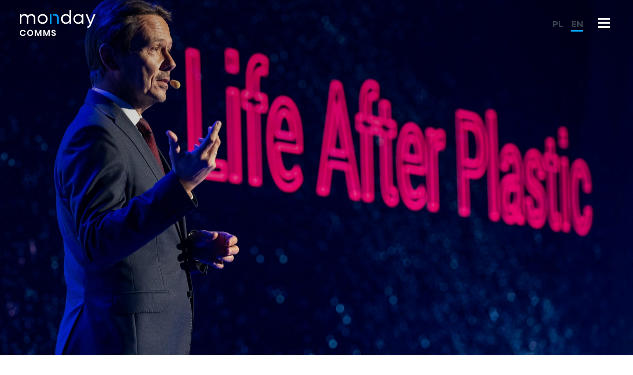

--- FILE ---
content_type: text/html; charset=UTF-8
request_url: https://mondaycomms.pl/en/case-study/scalability-in-b2b-communications-how-we-support-dell-technologies/
body_size: 19847
content:
<!doctype html><html lang="en-GB"><head>
 <script>(function(w,d,s,l,i){w[l]=w[l]||[];w[l].push({'gtm.start':
new Date().getTime(),event:'gtm.js'});var f=d.getElementsByTagName(s)[0],
j=d.createElement(s),dl=l!='dataLayer'?'&l='+l:'';j.async=true;j.src=
'https://www.googletagmanager.com/gtm.js?id='+i+dl;f.parentNode.insertBefore(j,f);
})(window,document,'script','dataLayer','GTM-K4MLHDZ');</script> <meta charset="UTF-8"><meta name="viewport" content="width=device-width, initial-scale=1"><link rel="profile" href="https://gmpg.org/xfn/11"><link rel="icon" type="image/png" href="https://mondaycomms.pl/wp-content/themes/monday-comms/img/favicon.png"> <script type="text/javascript" data-cookieconsent="ignore">window.dataLayer = window.dataLayer || [];

	function gtag() {
		dataLayer.push(arguments);
	}

	gtag("consent", "default", {
		ad_personalization: "denied",
		ad_storage: "denied",
		ad_user_data: "denied",
		analytics_storage: "denied",
		functionality_storage: "denied",
		personalization_storage: "denied",
		security_storage: "granted",
		wait_for_update: 500,
	});
	gtag("set", "ads_data_redaction", true);</script> <script type="text/javascript"
		id="Cookiebot"
		src="https://consent.cookiebot.com/uc.js"
		data-implementation="wp"
		data-cbid="d7c8365e-278c-4d3c-92b8-d9ff03288b17"
							data-blockingmode="auto"
	></script> <meta name='robots' content='index, follow, max-image-preview:large, max-snippet:-1, max-video-preview:-1' /><link rel="alternate" href="https://mondaycomms.pl/case-study/dell-technologies-digital-transformation/" hreflang="pl" /><link rel="alternate" href="https://mondaycomms.pl/en/case-study/scalability-in-b2b-communications-how-we-support-dell-technologies/" hreflang="en" /><title>Scalability in B2B communications – how we support Dell Technologies - monday comms</title><link rel="canonical" href="https://mondaycomms.pl/en/case-study/scalability-in-b2b-communications-how-we-support-dell-technologies/" /><meta property="og:locale" content="en_GB" /><meta property="og:locale:alternate" content="pl_PL" /><meta property="og:type" content="article" /><meta property="og:title" content="Scalability in B2B communications – how we support Dell Technologies - monday comms" /><meta property="og:url" content="https://mondaycomms.pl/en/case-study/scalability-in-b2b-communications-how-we-support-dell-technologies/" /><meta property="og:site_name" content="monday comms" /><meta property="article:modified_time" content="2021-10-06T13:46:48+00:00" /><meta name="twitter:card" content="summary_large_image" /> <script type="application/ld+json" class="yoast-schema-graph">{"@context":"https://schema.org","@graph":[{"@type":"WebPage","@id":"https://mondaycomms.pl/en/case-study/scalability-in-b2b-communications-how-we-support-dell-technologies/","url":"https://mondaycomms.pl/en/case-study/scalability-in-b2b-communications-how-we-support-dell-technologies/","name":"Scalability in B2B communications – how we support Dell Technologies - monday comms","isPartOf":{"@id":"https://mondaycomms.pl/en/#website"},"datePublished":"2021-10-06T13:46:46+00:00","dateModified":"2021-10-06T13:46:48+00:00","breadcrumb":{"@id":"https://mondaycomms.pl/en/case-study/scalability-in-b2b-communications-how-we-support-dell-technologies/#breadcrumb"},"inLanguage":"en-GB","potentialAction":[{"@type":"ReadAction","target":["https://mondaycomms.pl/en/case-study/scalability-in-b2b-communications-how-we-support-dell-technologies/"]}]},{"@type":"BreadcrumbList","@id":"https://mondaycomms.pl/en/case-study/scalability-in-b2b-communications-how-we-support-dell-technologies/#breadcrumb","itemListElement":[{"@type":"ListItem","position":1,"name":"Strona główna","item":"https://mondaycomms.pl/en/"},{"@type":"ListItem","position":2,"name":"Scalability in B2B communications – how we support Dell Technologies"}]},{"@type":"WebSite","@id":"https://mondaycomms.pl/en/#website","url":"https://mondaycomms.pl/en/","name":"monday comms","description":"","potentialAction":[{"@type":"SearchAction","target":{"@type":"EntryPoint","urlTemplate":"https://mondaycomms.pl/en/?s={search_term_string}"},"query-input":{"@type":"PropertyValueSpecification","valueRequired":true,"valueName":"search_term_string"}}],"inLanguage":"en-GB"}]}</script> <link rel='dns-prefetch' href='//ajax.googleapis.com' /><link rel='dns-prefetch' href='//cdn.jsdelivr.net' /><link rel='dns-prefetch' href='//cdnjs.cloudflare.com' /><link rel='dns-prefetch' href='//use.typekit.net' /><link rel='dns-prefetch' href='//use.fontawesome.com' /><link rel="alternate" type="application/rss+xml" title="monday comms &raquo; Feed" href="https://mondaycomms.pl/en/feed/" /><link rel="alternate" type="application/rss+xml" title="monday comms &raquo; Comments Feed" href="https://mondaycomms.pl/en/comments/feed/" /><link rel="alternate" title="oEmbed (JSON)" type="application/json+oembed" href="https://mondaycomms.pl/wp-json/oembed/1.0/embed?url=https%3A%2F%2Fmondaycomms.pl%2Fen%2Fcase-study%2Fscalability-in-b2b-communications-how-we-support-dell-technologies%2F" /><link rel="alternate" title="oEmbed (XML)" type="text/xml+oembed" href="https://mondaycomms.pl/wp-json/oembed/1.0/embed?url=https%3A%2F%2Fmondaycomms.pl%2Fen%2Fcase-study%2Fscalability-in-b2b-communications-how-we-support-dell-technologies%2F&#038;format=xml" /><style id='wp-img-auto-sizes-contain-inline-css'>img:is([sizes=auto i],[sizes^="auto," i]){contain-intrinsic-size:3000px 1500px}
/*# sourceURL=wp-img-auto-sizes-contain-inline-css */</style><style id='wp-block-library-inline-css'>:root{--wp-block-synced-color:#7a00df;--wp-block-synced-color--rgb:122,0,223;--wp-bound-block-color:var(--wp-block-synced-color);--wp-editor-canvas-background:#ddd;--wp-admin-theme-color:#007cba;--wp-admin-theme-color--rgb:0,124,186;--wp-admin-theme-color-darker-10:#006ba1;--wp-admin-theme-color-darker-10--rgb:0,107,160.5;--wp-admin-theme-color-darker-20:#005a87;--wp-admin-theme-color-darker-20--rgb:0,90,135;--wp-admin-border-width-focus:2px}@media (min-resolution:192dpi){:root{--wp-admin-border-width-focus:1.5px}}.wp-element-button{cursor:pointer}:root .has-very-light-gray-background-color{background-color:#eee}:root .has-very-dark-gray-background-color{background-color:#313131}:root .has-very-light-gray-color{color:#eee}:root .has-very-dark-gray-color{color:#313131}:root .has-vivid-green-cyan-to-vivid-cyan-blue-gradient-background{background:linear-gradient(135deg,#00d084,#0693e3)}:root .has-purple-crush-gradient-background{background:linear-gradient(135deg,#34e2e4,#4721fb 50%,#ab1dfe)}:root .has-hazy-dawn-gradient-background{background:linear-gradient(135deg,#faaca8,#dad0ec)}:root .has-subdued-olive-gradient-background{background:linear-gradient(135deg,#fafae1,#67a671)}:root .has-atomic-cream-gradient-background{background:linear-gradient(135deg,#fdd79a,#004a59)}:root .has-nightshade-gradient-background{background:linear-gradient(135deg,#330968,#31cdcf)}:root .has-midnight-gradient-background{background:linear-gradient(135deg,#020381,#2874fc)}:root{--wp--preset--font-size--normal:16px;--wp--preset--font-size--huge:42px}.has-regular-font-size{font-size:1em}.has-larger-font-size{font-size:2.625em}.has-normal-font-size{font-size:var(--wp--preset--font-size--normal)}.has-huge-font-size{font-size:var(--wp--preset--font-size--huge)}.has-text-align-center{text-align:center}.has-text-align-left{text-align:left}.has-text-align-right{text-align:right}.has-fit-text{white-space:nowrap!important}#end-resizable-editor-section{display:none}.aligncenter{clear:both}.items-justified-left{justify-content:flex-start}.items-justified-center{justify-content:center}.items-justified-right{justify-content:flex-end}.items-justified-space-between{justify-content:space-between}.screen-reader-text{border:0;clip-path:inset(50%);height:1px;margin:-1px;overflow:hidden;padding:0;position:absolute;width:1px;word-wrap:normal!important}.screen-reader-text:focus{background-color:#ddd;clip-path:none;color:#444;display:block;font-size:1em;height:auto;left:5px;line-height:normal;padding:15px 23px 14px;text-decoration:none;top:5px;width:auto;z-index:100000}html :where(.has-border-color){border-style:solid}html :where([style*=border-top-color]){border-top-style:solid}html :where([style*=border-right-color]){border-right-style:solid}html :where([style*=border-bottom-color]){border-bottom-style:solid}html :where([style*=border-left-color]){border-left-style:solid}html :where([style*=border-width]){border-style:solid}html :where([style*=border-top-width]){border-top-style:solid}html :where([style*=border-right-width]){border-right-style:solid}html :where([style*=border-bottom-width]){border-bottom-style:solid}html :where([style*=border-left-width]){border-left-style:solid}html :where(img[class*=wp-image-]){height:auto;max-width:100%}:where(figure){margin:0 0 1em}html :where(.is-position-sticky){--wp-admin--admin-bar--position-offset:var(--wp-admin--admin-bar--height,0px)}@media screen and (max-width:600px){html :where(.is-position-sticky){--wp-admin--admin-bar--position-offset:0px}}

/*# sourceURL=wp-block-library-inline-css */</style><style id='global-styles-inline-css'>:root{--wp--preset--aspect-ratio--square: 1;--wp--preset--aspect-ratio--4-3: 4/3;--wp--preset--aspect-ratio--3-4: 3/4;--wp--preset--aspect-ratio--3-2: 3/2;--wp--preset--aspect-ratio--2-3: 2/3;--wp--preset--aspect-ratio--16-9: 16/9;--wp--preset--aspect-ratio--9-16: 9/16;--wp--preset--color--black: #000000;--wp--preset--color--cyan-bluish-gray: #abb8c3;--wp--preset--color--white: #ffffff;--wp--preset--color--pale-pink: #f78da7;--wp--preset--color--vivid-red: #cf2e2e;--wp--preset--color--luminous-vivid-orange: #ff6900;--wp--preset--color--luminous-vivid-amber: #fcb900;--wp--preset--color--light-green-cyan: #7bdcb5;--wp--preset--color--vivid-green-cyan: #00d084;--wp--preset--color--pale-cyan-blue: #8ed1fc;--wp--preset--color--vivid-cyan-blue: #0693e3;--wp--preset--color--vivid-purple: #9b51e0;--wp--preset--gradient--vivid-cyan-blue-to-vivid-purple: linear-gradient(135deg,rgb(6,147,227) 0%,rgb(155,81,224) 100%);--wp--preset--gradient--light-green-cyan-to-vivid-green-cyan: linear-gradient(135deg,rgb(122,220,180) 0%,rgb(0,208,130) 100%);--wp--preset--gradient--luminous-vivid-amber-to-luminous-vivid-orange: linear-gradient(135deg,rgb(252,185,0) 0%,rgb(255,105,0) 100%);--wp--preset--gradient--luminous-vivid-orange-to-vivid-red: linear-gradient(135deg,rgb(255,105,0) 0%,rgb(207,46,46) 100%);--wp--preset--gradient--very-light-gray-to-cyan-bluish-gray: linear-gradient(135deg,rgb(238,238,238) 0%,rgb(169,184,195) 100%);--wp--preset--gradient--cool-to-warm-spectrum: linear-gradient(135deg,rgb(74,234,220) 0%,rgb(151,120,209) 20%,rgb(207,42,186) 40%,rgb(238,44,130) 60%,rgb(251,105,98) 80%,rgb(254,248,76) 100%);--wp--preset--gradient--blush-light-purple: linear-gradient(135deg,rgb(255,206,236) 0%,rgb(152,150,240) 100%);--wp--preset--gradient--blush-bordeaux: linear-gradient(135deg,rgb(254,205,165) 0%,rgb(254,45,45) 50%,rgb(107,0,62) 100%);--wp--preset--gradient--luminous-dusk: linear-gradient(135deg,rgb(255,203,112) 0%,rgb(199,81,192) 50%,rgb(65,88,208) 100%);--wp--preset--gradient--pale-ocean: linear-gradient(135deg,rgb(255,245,203) 0%,rgb(182,227,212) 50%,rgb(51,167,181) 100%);--wp--preset--gradient--electric-grass: linear-gradient(135deg,rgb(202,248,128) 0%,rgb(113,206,126) 100%);--wp--preset--gradient--midnight: linear-gradient(135deg,rgb(2,3,129) 0%,rgb(40,116,252) 100%);--wp--preset--font-size--small: 13px;--wp--preset--font-size--medium: 20px;--wp--preset--font-size--large: 36px;--wp--preset--font-size--x-large: 42px;--wp--preset--spacing--20: 0.44rem;--wp--preset--spacing--30: 0.67rem;--wp--preset--spacing--40: 1rem;--wp--preset--spacing--50: 1.5rem;--wp--preset--spacing--60: 2.25rem;--wp--preset--spacing--70: 3.38rem;--wp--preset--spacing--80: 5.06rem;--wp--preset--shadow--natural: 6px 6px 9px rgba(0, 0, 0, 0.2);--wp--preset--shadow--deep: 12px 12px 50px rgba(0, 0, 0, 0.4);--wp--preset--shadow--sharp: 6px 6px 0px rgba(0, 0, 0, 0.2);--wp--preset--shadow--outlined: 6px 6px 0px -3px rgb(255, 255, 255), 6px 6px rgb(0, 0, 0);--wp--preset--shadow--crisp: 6px 6px 0px rgb(0, 0, 0);}:where(.is-layout-flex){gap: 0.5em;}:where(.is-layout-grid){gap: 0.5em;}body .is-layout-flex{display: flex;}.is-layout-flex{flex-wrap: wrap;align-items: center;}.is-layout-flex > :is(*, div){margin: 0;}body .is-layout-grid{display: grid;}.is-layout-grid > :is(*, div){margin: 0;}:where(.wp-block-columns.is-layout-flex){gap: 2em;}:where(.wp-block-columns.is-layout-grid){gap: 2em;}:where(.wp-block-post-template.is-layout-flex){gap: 1.25em;}:where(.wp-block-post-template.is-layout-grid){gap: 1.25em;}.has-black-color{color: var(--wp--preset--color--black) !important;}.has-cyan-bluish-gray-color{color: var(--wp--preset--color--cyan-bluish-gray) !important;}.has-white-color{color: var(--wp--preset--color--white) !important;}.has-pale-pink-color{color: var(--wp--preset--color--pale-pink) !important;}.has-vivid-red-color{color: var(--wp--preset--color--vivid-red) !important;}.has-luminous-vivid-orange-color{color: var(--wp--preset--color--luminous-vivid-orange) !important;}.has-luminous-vivid-amber-color{color: var(--wp--preset--color--luminous-vivid-amber) !important;}.has-light-green-cyan-color{color: var(--wp--preset--color--light-green-cyan) !important;}.has-vivid-green-cyan-color{color: var(--wp--preset--color--vivid-green-cyan) !important;}.has-pale-cyan-blue-color{color: var(--wp--preset--color--pale-cyan-blue) !important;}.has-vivid-cyan-blue-color{color: var(--wp--preset--color--vivid-cyan-blue) !important;}.has-vivid-purple-color{color: var(--wp--preset--color--vivid-purple) !important;}.has-black-background-color{background-color: var(--wp--preset--color--black) !important;}.has-cyan-bluish-gray-background-color{background-color: var(--wp--preset--color--cyan-bluish-gray) !important;}.has-white-background-color{background-color: var(--wp--preset--color--white) !important;}.has-pale-pink-background-color{background-color: var(--wp--preset--color--pale-pink) !important;}.has-vivid-red-background-color{background-color: var(--wp--preset--color--vivid-red) !important;}.has-luminous-vivid-orange-background-color{background-color: var(--wp--preset--color--luminous-vivid-orange) !important;}.has-luminous-vivid-amber-background-color{background-color: var(--wp--preset--color--luminous-vivid-amber) !important;}.has-light-green-cyan-background-color{background-color: var(--wp--preset--color--light-green-cyan) !important;}.has-vivid-green-cyan-background-color{background-color: var(--wp--preset--color--vivid-green-cyan) !important;}.has-pale-cyan-blue-background-color{background-color: var(--wp--preset--color--pale-cyan-blue) !important;}.has-vivid-cyan-blue-background-color{background-color: var(--wp--preset--color--vivid-cyan-blue) !important;}.has-vivid-purple-background-color{background-color: var(--wp--preset--color--vivid-purple) !important;}.has-black-border-color{border-color: var(--wp--preset--color--black) !important;}.has-cyan-bluish-gray-border-color{border-color: var(--wp--preset--color--cyan-bluish-gray) !important;}.has-white-border-color{border-color: var(--wp--preset--color--white) !important;}.has-pale-pink-border-color{border-color: var(--wp--preset--color--pale-pink) !important;}.has-vivid-red-border-color{border-color: var(--wp--preset--color--vivid-red) !important;}.has-luminous-vivid-orange-border-color{border-color: var(--wp--preset--color--luminous-vivid-orange) !important;}.has-luminous-vivid-amber-border-color{border-color: var(--wp--preset--color--luminous-vivid-amber) !important;}.has-light-green-cyan-border-color{border-color: var(--wp--preset--color--light-green-cyan) !important;}.has-vivid-green-cyan-border-color{border-color: var(--wp--preset--color--vivid-green-cyan) !important;}.has-pale-cyan-blue-border-color{border-color: var(--wp--preset--color--pale-cyan-blue) !important;}.has-vivid-cyan-blue-border-color{border-color: var(--wp--preset--color--vivid-cyan-blue) !important;}.has-vivid-purple-border-color{border-color: var(--wp--preset--color--vivid-purple) !important;}.has-vivid-cyan-blue-to-vivid-purple-gradient-background{background: var(--wp--preset--gradient--vivid-cyan-blue-to-vivid-purple) !important;}.has-light-green-cyan-to-vivid-green-cyan-gradient-background{background: var(--wp--preset--gradient--light-green-cyan-to-vivid-green-cyan) !important;}.has-luminous-vivid-amber-to-luminous-vivid-orange-gradient-background{background: var(--wp--preset--gradient--luminous-vivid-amber-to-luminous-vivid-orange) !important;}.has-luminous-vivid-orange-to-vivid-red-gradient-background{background: var(--wp--preset--gradient--luminous-vivid-orange-to-vivid-red) !important;}.has-very-light-gray-to-cyan-bluish-gray-gradient-background{background: var(--wp--preset--gradient--very-light-gray-to-cyan-bluish-gray) !important;}.has-cool-to-warm-spectrum-gradient-background{background: var(--wp--preset--gradient--cool-to-warm-spectrum) !important;}.has-blush-light-purple-gradient-background{background: var(--wp--preset--gradient--blush-light-purple) !important;}.has-blush-bordeaux-gradient-background{background: var(--wp--preset--gradient--blush-bordeaux) !important;}.has-luminous-dusk-gradient-background{background: var(--wp--preset--gradient--luminous-dusk) !important;}.has-pale-ocean-gradient-background{background: var(--wp--preset--gradient--pale-ocean) !important;}.has-electric-grass-gradient-background{background: var(--wp--preset--gradient--electric-grass) !important;}.has-midnight-gradient-background{background: var(--wp--preset--gradient--midnight) !important;}.has-small-font-size{font-size: var(--wp--preset--font-size--small) !important;}.has-medium-font-size{font-size: var(--wp--preset--font-size--medium) !important;}.has-large-font-size{font-size: var(--wp--preset--font-size--large) !important;}.has-x-large-font-size{font-size: var(--wp--preset--font-size--x-large) !important;}
/*# sourceURL=global-styles-inline-css */</style><style id='classic-theme-styles-inline-css'>/*! This file is auto-generated */
.wp-block-button__link{color:#fff;background-color:#32373c;border-radius:9999px;box-shadow:none;text-decoration:none;padding:calc(.667em + 2px) calc(1.333em + 2px);font-size:1.125em}.wp-block-file__button{background:#32373c;color:#fff;text-decoration:none}
/*# sourceURL=/wp-includes/css/classic-themes.min.css */</style><link rel='stylesheet' id='monday_comms-style-css' href='https://mondaycomms.pl/wp-content/themes/monday-comms/style.css?ver=1769441340' media='all' /><link rel='stylesheet' id='monday_comms-font-css' href='https://use.typekit.net/rmj0hxg.css?ver=1.0.1' media='all' /><link rel='stylesheet' id='monday_comms-fa-css' href='https://use.fontawesome.com/releases/v5.7.2/css/all.css?ver=6.9' media='all' /><link rel='stylesheet' id='monday_comms-slickcss-css' href='//cdn.jsdelivr.net/npm/slick-carousel@1.8.1/slick/slick.css?ver=6.9' media='all' /><link rel='stylesheet' id='monday_comms-glightcss-css' href='//cdn.jsdelivr.net/npm/glightbox/dist/css/glightbox.min.css?ver=1.0.1' media='all' /><link rel='stylesheet' id='monday_comms-select2css-css' href='https://cdn.jsdelivr.net/npm/select2@4.1.0-rc.0/dist/css/select2.min.css?ver=1.0.1' media='all' /> <script src="https://ajax.googleapis.com/ajax/libs/jquery/1.11.3/jquery.min.js?ver=1.11.3" id="jquery-js"></script> <link rel="https://api.w.org/" href="https://mondaycomms.pl/wp-json/" /><link rel="alternate" title="JSON" type="application/json" href="https://mondaycomms.pl/wp-json/wp/v2/case-study/886" /><link rel="EditURI" type="application/rsd+xml" title="RSD" href="https://mondaycomms.pl/xmlrpc.php?rsd" /><meta name="generator" content="WordPress 6.9" /><link rel='shortlink' href='https://mondaycomms.pl/?p=886' /> <script>(function(h,o,t,j,a,r){
			h.hj=h.hj||function(){(h.hj.q=h.hj.q||[]).push(arguments)};
			h._hjSettings={hjid:4990473,hjsv:5};
			a=o.getElementsByTagName('head')[0];
			r=o.createElement('script');r.async=1;
			r.src=t+h._hjSettings.hjid+j+h._hjSettings.hjsv;
			a.appendChild(r);
		})(window,document,'//static.hotjar.com/c/hotjar-','.js?sv=');</script> <style>.recentcomments a{display:inline !important;padding:0 !important;margin:0 !important;}</style> <script async src="https://www.googletagmanager.com/gtag/js?id=G-RK4KGCRM4X"></script> <script>window.dataLayer = window.dataLayer || [];
  function gtag(){dataLayer.push(arguments);}
  gtag('js', new Date());

  gtag('config', 'G-RK4KGCRM4X');</script>  <script type="text/javascript">(function(m, o, n, t, e, r, _){
          m['__GetResponseAnalyticsObject'] = e;m[e] = m[e] || function() {(m[e].q = m[e].q || []).push(arguments)};
          r = o.createElement(n);_ = o.getElementsByTagName(n)[0];r.async = 1;r.src = t;r.setAttribute('crossorigin', 'use-credentials');_.parentNode .insertBefore(r, _);
      })(window, document, 'script', 'https://info.mondaycomms.pl/script/5604af77-1dfd-4251-a5f7-b0813e950d3e/ga.js', 'GrTracking');</script> </head><body class="wp-singular case-study-template-default single single-case-study postid-886 wp-theme-monday-comms"><noscript><iframe src="https://www.googletagmanager.com/ns.html?id=GTM-K4MLHDZ"height="0" width="0" style="display:none;visibility:hidden"></iframe></noscript><div id="page" class="site">
<a class="skip-link screen-reader-text" href="#primary">Skip to content</a><header id="masthead" class="site-header"><div class="wrap"><div class="header__grid"><div class="site-branding">
<a href="https://mondaycomms.pl/en/" rel="home" title="monday comms">
<svg width="153" height="53" viewBox="0 0 153 53" fill="none" xmlns="http://www.w3.org/2000/svg">
<path class="csw" d="M9.9228 41.6546C10.9286 42.4471 11.6056 43.5102 11.9344 44.8826H9.34252C9.07173 44.2254 8.66553 43.7035 8.1046 43.3169C7.54366 42.9303 6.86667 42.7371 6.07362 42.7371C5.41597 42.7371 4.8357 42.8917 4.31345 43.2203C3.79119 43.5489 3.385 44.0128 3.09486 44.612C2.80472 45.2112 2.64998 45.9263 2.64998 46.7382C2.64998 47.5306 2.78538 48.2458 3.09486 48.845C3.385 49.4442 3.79119 49.9081 4.31345 50.2367C4.8357 50.5653 5.41597 50.7199 6.07362 50.7199C6.86667 50.7199 7.54366 50.5266 8.1046 50.1401C8.66553 49.7535 9.09107 49.2316 9.34252 48.5744H11.9151C11.5863 49.9274 10.9286 51.0099 9.90346 51.8023C8.89764 52.5948 7.62103 52.9814 6.09296 52.9814C4.91307 52.9814 3.88791 52.7108 2.97881 52.1889C2.0697 51.667 1.37337 50.9132 0.889804 49.9661C0.386896 49.019 0.154785 47.9366 0.154785 46.7188C0.154785 45.5011 0.406239 44.4187 0.889804 43.4716C1.39271 42.5244 2.0697 41.7899 2.97881 41.2487C3.86857 40.7268 4.91307 40.4562 6.09296 40.4562C7.64037 40.4562 8.91698 40.8621 9.9228 41.6546Z" fill="#38404D"/>
<path class="csw" d="M24.1394 41.2093C25.0679 41.7505 25.8029 42.485 26.3445 43.4515C26.8861 44.4179 27.1569 45.5004 27.1569 46.6987C27.1569 47.8971 26.8861 48.9989 26.3445 49.946C25.8029 50.9125 25.0679 51.6663 24.1394 52.1882C23.211 52.7294 22.1665 52.9807 21.0059 52.9807C19.8647 52.9807 18.8202 52.71 17.8724 52.1882C16.944 51.647 16.209 50.9125 15.6674 49.946C15.1258 48.9796 14.855 47.8971 14.855 46.6987C14.855 45.5004 15.1258 44.4179 15.6674 43.4515C16.209 42.485 16.944 41.7505 17.8724 41.2093C18.8009 40.6681 19.8454 40.4168 21.0059 40.4168C22.1665 40.4168 23.211 40.6681 24.1394 41.2093ZM19.1104 43.1615C18.5688 43.4901 18.1432 43.954 17.8337 44.5532C17.5243 45.1718 17.3695 45.8676 17.3695 46.6794C17.3695 47.4912 17.5243 48.2064 17.8337 48.8056C18.1432 49.4241 18.5688 49.888 19.1104 50.1973C19.6519 50.5259 20.2903 50.6805 21.0059 50.6805C21.7216 50.6805 22.3599 50.5259 22.9015 50.1973C23.4431 49.8687 23.8686 49.4048 24.1781 48.8056C24.4876 48.1871 24.6423 47.4912 24.6423 46.6794C24.6423 45.8676 24.4876 45.1524 24.1781 44.5532C23.8686 43.9347 23.4431 43.4708 22.9015 43.1615C22.3599 42.833 21.7216 42.6783 21.0059 42.6783C20.2903 42.6783 19.6713 42.833 19.1104 43.1615Z" fill="#38404D"/>
<path class="csw" d="M43.7531 40.7261V52.884H41.3159V44.3986L38.2018 52.884H36.0741L32.9599 44.4372V52.884H30.5034V40.7261H33.4628L37.1573 49.8687L40.7743 40.7261H43.7531Z" fill="#38404D"/>
<path class="csw" d="M60.7165 40.7261V52.884H58.2793V44.3986L55.1652 52.884H53.0375L49.9233 44.4372V52.884H47.4668V40.7261H50.4456L54.14 49.8687L57.7571 40.7261H60.7165Z" fill="#38404D"/>
<path class="csw" d="M72.3997 51.2411C72.0902 51.763 71.6259 52.1882 71.007 52.5168C70.388 52.8454 69.6337 53 68.7632 53C67.8928 53 67.1191 52.8454 66.4228 52.5554C65.7458 52.2655 65.1849 51.8403 64.7787 51.2797C64.3725 50.7192 64.1404 50.0813 64.0823 49.3275H66.6936C66.7516 49.8301 66.945 50.236 67.2932 50.5646C67.6414 50.8932 68.0863 51.0671 68.6665 51.0671C69.1694 51.0671 69.5756 50.9318 69.8464 50.6612C70.1172 50.3906 70.2526 50.0427 70.2526 49.6174C70.2526 49.2309 70.1366 48.9216 69.9238 48.6703C69.711 48.419 69.4209 48.2258 69.0921 48.0711C68.7632 47.9165 68.299 47.7425 67.6994 47.5492C66.9257 47.298 66.3067 47.0467 65.8232 46.7954C65.3396 46.5441 64.9141 46.1769 64.5852 45.713C64.2371 45.2298 64.063 44.6112 64.063 43.8574C64.063 42.7943 64.4498 41.9632 65.2042 41.364C65.9586 40.7454 66.9644 40.4555 68.2217 40.4555C69.5176 40.4555 70.5621 40.7648 71.3358 41.4026C72.1095 42.0212 72.5544 42.8716 72.6511 43.9154H70.0012C69.9238 43.4708 69.7497 43.1036 69.4402 42.833C69.1308 42.543 68.7246 42.4077 68.2023 42.4077C67.7574 42.4077 67.3899 42.5237 67.0998 42.7557C66.829 42.9876 66.6742 43.3355 66.6742 43.7994C66.6742 44.1667 66.7903 44.4566 67.0031 44.6886C67.2158 44.9205 67.4866 45.1138 67.8155 45.2684C68.1443 45.4231 68.5892 45.597 69.1694 45.771C69.9625 46.0416 70.6008 46.3122 71.1037 46.5635C71.6066 46.8147 72.0128 47.182 72.361 47.6652C72.7091 48.1484 72.8832 48.7863 72.8832 49.5788C72.8639 50.1393 72.7091 50.7192 72.3997 51.2411Z" fill="#38404D"/>
<path class="csw" d="M31.3157 16.3136V27.969H28.1628V17.0868C28.1628 13.5689 26.2092 11.4814 22.9016 11.4814C19.8068 11.4814 17.2343 13.6462 17.2343 17.0288V27.969H14.0621V17.0868C14.0621 13.5689 12.1085 11.4814 8.91694 11.4814C5.72541 11.4814 3.17219 13.6849 3.17219 17.1448V27.969H0V8.91064H3.15284V11.752C4.19734 9.99306 6.44109 8.50473 9.41985 8.50473C12.8048 8.50473 15.242 10.0124 16.4025 12.5252C17.6985 10.051 20.271 8.50473 23.3852 8.50473C28.3563 8.50473 31.3157 11.636 31.3157 16.3136Z" fill="#38404D"/>
<path class="csw" d="M46.1902 8.50473C51.993 8.50473 56.3257 12.8537 56.3257 18.4398C56.3257 24.0259 51.993 28.3749 46.1902 28.3749C40.3874 28.3749 36.0547 24.0259 36.0547 18.4398C36.0547 12.8537 40.3874 8.50473 46.1902 8.50473ZM46.1902 25.4369C50.2135 25.4369 53.1729 22.3829 53.1729 18.4398C53.1729 14.4967 50.2135 11.4427 46.1902 11.4427C42.167 11.4427 39.2269 14.4967 39.2269 18.4398C39.2269 22.3829 42.1863 25.4369 46.1902 25.4369Z" fill="#38404D"/>
<path class="csw" d="M100.427 24.8764C98.9953 26.9059 96.4808 28.3749 93.0765 28.3749C87.6025 28.3749 83.4438 24.1225 83.4438 18.4012C83.4438 12.6798 87.6025 8.50474 93.0571 8.50474C96.4808 8.50474 98.976 9.99307 100.407 12.0419V0H103.56V27.969H100.407V24.8764H100.427ZM100.465 18.4012C100.465 14.4387 97.4673 11.3654 93.386 11.3654C89.4014 11.3654 86.5774 14.4387 86.5774 18.4012C86.5774 22.3443 89.4014 25.5142 93.386 25.5142C97.4479 25.5142 100.465 22.3249 100.465 18.4012Z" fill="#38404D"/>
<path class="csw" d="M128.454 27.969H125.301V24.8377C123.87 26.8866 121.355 28.3749 117.951 28.3749C112.477 28.3749 108.318 24.1225 108.318 18.3818C108.318 12.6605 112.477 8.50473 117.951 8.50473C121.375 8.50473 123.87 9.97373 125.301 12.0226V8.91064H128.454V27.969ZM111.471 18.3818C111.471 22.3443 114.295 25.5142 118.28 25.5142C122.361 25.5142 125.359 22.3443 125.359 18.3818C125.359 14.4387 122.361 11.3654 118.28 11.3654C114.295 11.3654 111.471 14.4387 111.471 18.3818Z" fill="#38404D"/>
<path d="M70.6389 8.50473C69.401 8.50473 68.2791 8.75601 67.312 9.18124V12.1192C68.1437 11.7133 69.1109 11.4814 70.136 11.4814C73.5984 11.4814 75.552 13.4336 75.552 17.1448V27.969H78.6855V16.3716C78.7048 11.4621 75.668 8.50473 70.6389 8.50473Z" fill="#00A4FF"/>
<path d="M64.2368 8.91064H61.084V27.9883H64.2368V8.91064Z" fill="#00A4FF"/>
<path class="csw" d="M149.538 8.91064L143.154 24.8764L136.655 8.91064H133.212L141.472 28.5295L141.143 29.4187C140.021 32.1441 138.744 33.5164 136.578 33.5164H136.559V36.3384C136.636 36.3384 136.694 36.3384 136.771 36.3384C140.621 36.3384 142.419 34.2123 144.044 30.4238L153 8.91064H149.538Z" fill="#38404D"/>
</svg>
</a></div><div class="menu__right" style="display: grid;grid-template-columns: auto auto;align-items: center;grid-column-gap:16px;"><div class="header__lang"><style>.header__lang ul {list-style:none;text-transform:uppercase;margin:0;padding:0;}
							.header__lang ul li {display:inline-block;margin:0 8px;font-size:18px;font-weight:700;}
							.header__lang ul li a {position:relative;}
							.header__lang ul li a:after {content:'';position:absolute;bottom:-4px;height:3px;left:0;background:#00A4FF;width:0;transition:all 0.15s linear;}
							.header__lang ul li a:hover:after, .header__lang ul li.current-lang a:after {width:100%;transition:all 0.15s linear;}</style><ul><li class="lang-item lang-item-2 lang-item-pl lang-item-first"><a lang="pl-PL" hreflang="pl-PL" href="https://mondaycomms.pl/case-study/dell-technologies-digital-transformation/">pl</a></li><li class="lang-item lang-item-5 lang-item-en current-lang"><a lang="en-GB" hreflang="en-GB" href="https://mondaycomms.pl/en/case-study/scalability-in-b2b-communications-how-we-support-dell-technologies/" aria-current="true">en</a></li></ul></div>
<button class="menu-toggle" aria-controls="primary-menu" aria-expanded="false"><i class="fas fa-bars"></i></button></div><div class="megamenu">
<svg class="menu__m" width="1314" height="817" viewBox="0 0 1314 817" fill="none" xmlns="http://www.w3.org/2000/svg">
<path opacity="0.12" d="M1314 327.596V817H1181.37V360.185C1181.37 212.587 1099.65 125.051 960.282 125.051C830.114 125.051 722.51 215.902 722.51 357.627V817H589.878V360.185C589.878 212.587 508.156 125.051 373.817 125.051C239.478 125.051 132.727 217.608 132.727 362.648V817H0V16.6735H132.632V135.851C176.906 61.6729 270.29 0 395.432 0C537.261 0 639.935 63.3781 688.286 168.44C742.514 64.2308 850.971 0 981.139 0C1189.71 0 1314 131.682 1314 327.596Z" fill="#E4E6E9"/>
</svg><div class="menu__close__wrap">
<button class="menu__close">
<svg width="76" height="76" viewBox="0 0 76 76" fill="none" xmlns="http://www.w3.org/2000/svg">
<path d="M57 19L19 57" stroke="#00A4FF" stroke-width="5" stroke-linecap="round" stroke-linejoin="round"/>
<path d="M19 19L57 57" stroke="#00A4FF" stroke-width="5" stroke-linecap="round" stroke-linejoin="round"/>
</svg></div>
</button><div class="wrap"><div class="menu__left"><nav id="site-navigation" class="main-navigation"><ul class='scroll'><li>
<a class="scroll" href="https://mondaycomms.pl/en/#o-nas" title="o nas">o nas</a></li><li>
<a href="https://mondaycomms.pl/en/our-team/" title="Nasz Team">nasz team</a></li><li>
<a class="scroll" href="https://mondaycomms.pl/en/#specjalizacje" title="nasze specjalizacje">nasze specjalizacje</a></li><li>
<a href="https://mondaycomms.pl/en/case-studies-en/" title="Projekty">projekty</a></li><li>
<a href="https://mondaycomms.pl/en/services/" title="Oferta">oferta</a></li><li>
<a class="scroll" href="https://mondaycomms.pl/en/#klienci" title="klienci">klienci</a></li><li></li><li>
<a class="scroll" href="https://mondaycomms.pl/en/#footer" title="kontakt">kontakt</a></li></ul></nav><div class="menu__cross"><h4 class="menu__h"><strong>Poznaj</strong> monday digital</h4><div class="cl__links">
<a href="https://mondaydigital.pl" title="" target="_blank">
<svg class="cl__logo" viewBox="0 0 166 66" xmlns="http://www.w3.org/2000/svg">
<path d="m33.973 18.383v12.663h-3.429v-11.821c0-3.8172-2.1132-6.0836-5.7164-6.0836-3.366 0-6.1487 2.3503-6.1487 6.0186v11.886h-3.429v-11.821c0-3.8172-2.1132-6.0836-5.5863-6.0836-3.4731 0-6.2347 2.3944-6.2347 6.1487v11.756h-3.429v-20.708h3.429v3.0849c1.1437-1.9202 3.5591-3.5151 6.795-3.5151 3.6662 0 6.3208 1.639 7.5715 4.3566 1.4018-2.6966 4.2055-4.3566 7.5715-4.3566 5.3912-0.0021 8.6061 3.406 8.6061 8.476z" fill="#38404D"></path>
<path d="m50.119 9.9046c6.2997 0 11 4.7237 11 10.786 0 6.0626-4.7029 10.786-11 10.786-6.2998 0-11-4.7238-11-10.786-0.0021-6.0627 4.7007-10.786 11-10.786zm0 18.379c4.3565 0 7.5714-3.322 7.5714-7.5925s-3.2149-7.5925-7.5714-7.5925c-4.3566 0-7.5715 3.322-7.5715 7.5925s3.2128 7.5925 7.5715 7.5925z" fill="#38404D"></path>
<path d="m108.94 27.679c-1.553 2.2013-4.27 3.7962-7.981 3.7962-5.9322 0-10.44-4.6168-10.44-10.828 0-6.2117 4.5076-10.742 10.44-10.742 3.711 0 6.428 1.618 7.981 3.8403v-13.072h3.429v30.372h-3.429v-3.366zm0.044-7.0322c0-4.2936-3.257-7.6366-7.678-7.6366-4.3149 0-7.3767 3.343-7.3767 7.6366 0 4.2705 3.0639 7.7226 7.3767 7.7226 4.421 0 7.678-3.4521 7.678-7.7226z" fill="#38404D"></path>
<path d="m139.37 31.045h-3.429v-3.4081c-1.553 2.2224-4.271 3.8403-7.981 3.8403-5.933 0-10.44-4.6167-10.44-10.851 0-6.2117 4.507-10.721 10.44-10.721 3.71 0 6.428 1.5969 7.981 3.8172v-3.387h3.429v20.71zm-18.444-10.419c0 4.2935 3.064 7.7435 7.376 7.7435 4.422 0 7.679-3.4521 7.679-7.7435 0-4.2706-3.257-7.6156-7.679-7.6156-4.312 0-7.376 3.3429-7.376 7.6156z" fill="#38404D"></path>
<path d="m76.64 9.9045c-1.3535 0-2.5623 0.27486-3.6011 0.72816v3.1919c0.9108-0.4449 1.9538-0.6841 3.0618-0.6841 3.7543 0 5.8675 2.1132 5.8675 6.1487v11.756h3.408v-12.598c0-5.3281-3.2779-8.5431-8.7362-8.5431z" fill="#00A4FF"></path>
<path d="m69.694 10.335h-3.429v20.708h3.429v-20.708z" fill="#00A4FF"></path>
<path d="m162.22 10.337-6.925 17.342-7.054-17.342h-3.731l8.953 21.292-0.368 0.9717c-1.208 2.9547-2.61 4.4446-4.961 4.4446h-0.029v3.0597c0.073 0.0021 0.147 0.0042 0.223 0.0042 4.184 0 6.125-2.3084 7.894-6.4278l9.773-23.34h-3.775v-0.0042z" fill="#38404D"></path>
<path d="m20.866 51.682h-2.7029v2.7029h2.7029v-2.7029z" fill="#38404D"></path>
<path d="m11.212 61.976c-0.5624 1.0219-1.3766 1.8173-2.4427 2.386-1.066 0.5687-2.3357 0.852-3.8046 0.852h-4.8098v-13.531h4.8098c1.469 0 2.7386 0.2791 3.8046 0.8331 1.0682 0.5561 1.8803 1.341 2.4427 2.3587 0.5624 1.0157 0.8436 2.2014 0.8436 3.555 0 1.3409-0.2812 2.5224-0.8436 3.5465zm-3.0953-0.3274c0.79745-0.766 1.1983-1.8404 1.1983-3.2191 0-1.3935-0.39874-2.4721-1.1983-3.2381-0.79954-0.7659-1.9264-1.15-3.3828-1.15h-1.8782v8.7593h1.8782c1.4564-0.0021 2.5833-0.384 3.3828-1.1521z" fill="#38404D"></path>
<path d="m18.15 54.385v10.828h-2.7029v-10.828h2.7029z" fill="#38404D"></path>
<path d="m32.334 52.765c1.0871 0.8121 1.7817 1.9076 2.0901 3.2863h-2.8372c-0.2686-0.6128-0.6925-1.1017-1.2738-1.4669-0.5813-0.3651-1.2675-0.5456-2.0607-0.5456-0.7786 0-1.469 0.1784-2.0692 0.5372-0.6002 0.3589-1.0681 0.8688-1.3997 1.5341-0.3316 0.6652-0.4973 1.4437-0.4973 2.3377 0 1.4186 0.3798 2.5246 1.1394 3.3157 0.7597 0.7933 1.7985 1.1878 3.1143 1.1878 0.9716 0 1.8047-0.2875 2.5014-0.8625s1.1458-1.3725 1.3515-2.3965h-4.5811v-1.9349h6.8433v2.6064c-0.191 0.894-0.5645 1.7187-1.1206 2.4721-0.5561 0.7533-1.2843 1.3577-2.1846 1.811-0.9002 0.4533-1.9327 0.6799-3.0953 0.6799-1.3284 0-2.5015-0.2917-3.5172-0.873-1.0156-0.5813-1.8005-1.3934-2.3566-2.4343-0.5561-1.0408-0.8331-2.2328-0.8331-3.5738 0-1.3409 0.277-2.5329 0.8331-3.5738s1.3389-1.8551 2.3482-2.4427c1.0094-0.5876 2.1783-0.8813 3.5067-0.8813 1.6431 0 3.0114 0.405 4.0984 1.2171z" fill="#38404D"></path>
<path d="m40.747 51.682v13.531h-2.7029v-13.531h2.7029z" fill="#38404D"></path>
<path d="m53.76 51.682v2.1468h-3.7374v11.384h-2.703v-11.384h-3.7186v-2.1468h10.159z" fill="#38404D"></path>
<path d="m64.857 62.492h-5.4247l-0.959 2.7218h-2.8561l4.984-13.378h3.087l4.963 13.378h-2.8561l-0.9381-2.7218zm-0.7281-2.0503-1.9936-5.7122-1.9936 5.7122h3.9872z" fill="#38404D"></path>
<path d="m74.172 63.144h4.5412v2.0691h-7.2441v-13.531h2.7029v11.462z" fill="#38404D"></path>
</svg>
</a></div></div></div><div class="menu__pp">
<a href="https://mondaycomms.pl/polityka-prywatnosci/" title="polityka prywatności"><span>polityka prywatności</span><svg width="37" height="32" viewBox="0 0 37 32" fill="none" xmlns="http://www.w3.org/2000/svg">
<path d="M26.1504 14.5C26.9788 14.5 27.6504 15.1716 27.6504 16C27.6504 16.8284 26.9788 17.5 26.1504 17.5V14.5ZM5.40365 17.5C4.57522 17.5 3.90365 16.8284 3.90365 16C3.90365 15.1716 4.57522 14.5 5.40365 14.5V17.5ZM26.1504 17.5H5.40365V14.5H26.1504V17.5Z" fill="#00A4FF"/>
<path d="M33.2328 15.7898L24.4192 10.1256C23.8868 9.78343 23.1867 10.1657 23.1867 10.7986V21.2017C23.1867 21.8346 23.8868 22.2169 24.4192 21.8747L33.2328 16.2105C33.3859 16.1121 33.3859 15.8883 33.2328 15.7898Z" fill="#00A4FF"/>
</svg>
</a></div></div></div></div></div></header><div class="preloader-wrap">
<svg width="153" height="53" viewBox="0 0 153 53" fill="none" xmlns="http://www.w3.org/2000/svg">
<path class="csw" d="M9.9228 41.6546C10.9286 42.4471 11.6056 43.5102 11.9344 44.8826H9.34252C9.07173 44.2254 8.66553 43.7035 8.1046 43.3169C7.54366 42.9303 6.86667 42.7371 6.07362 42.7371C5.41597 42.7371 4.8357 42.8917 4.31345 43.2203C3.79119 43.5489 3.385 44.0128 3.09486 44.612C2.80472 45.2112 2.64998 45.9263 2.64998 46.7382C2.64998 47.5306 2.78538 48.2458 3.09486 48.845C3.385 49.4442 3.79119 49.9081 4.31345 50.2367C4.8357 50.5653 5.41597 50.7199 6.07362 50.7199C6.86667 50.7199 7.54366 50.5266 8.1046 50.1401C8.66553 49.7535 9.09107 49.2316 9.34252 48.5744H11.9151C11.5863 49.9274 10.9286 51.0099 9.90346 51.8023C8.89764 52.5948 7.62103 52.9814 6.09296 52.9814C4.91307 52.9814 3.88791 52.7108 2.97881 52.1889C2.0697 51.667 1.37337 50.9132 0.889804 49.9661C0.386896 49.019 0.154785 47.9366 0.154785 46.7188C0.154785 45.5011 0.406239 44.4187 0.889804 43.4716C1.39271 42.5244 2.0697 41.7899 2.97881 41.2487C3.86857 40.7268 4.91307 40.4562 6.09296 40.4562C7.64037 40.4562 8.91698 40.8621 9.9228 41.6546Z" fill="#38404D"/>
<path class="csw" d="M24.1394 41.2093C25.0679 41.7505 25.8029 42.485 26.3445 43.4515C26.8861 44.4179 27.1569 45.5004 27.1569 46.6987C27.1569 47.8971 26.8861 48.9989 26.3445 49.946C25.8029 50.9125 25.0679 51.6663 24.1394 52.1882C23.211 52.7294 22.1665 52.9807 21.0059 52.9807C19.8647 52.9807 18.8202 52.71 17.8724 52.1882C16.944 51.647 16.209 50.9125 15.6674 49.946C15.1258 48.9796 14.855 47.8971 14.855 46.6987C14.855 45.5004 15.1258 44.4179 15.6674 43.4515C16.209 42.485 16.944 41.7505 17.8724 41.2093C18.8009 40.6681 19.8454 40.4168 21.0059 40.4168C22.1665 40.4168 23.211 40.6681 24.1394 41.2093ZM19.1104 43.1615C18.5688 43.4901 18.1432 43.954 17.8337 44.5532C17.5243 45.1718 17.3695 45.8676 17.3695 46.6794C17.3695 47.4912 17.5243 48.2064 17.8337 48.8056C18.1432 49.4241 18.5688 49.888 19.1104 50.1973C19.6519 50.5259 20.2903 50.6805 21.0059 50.6805C21.7216 50.6805 22.3599 50.5259 22.9015 50.1973C23.4431 49.8687 23.8686 49.4048 24.1781 48.8056C24.4876 48.1871 24.6423 47.4912 24.6423 46.6794C24.6423 45.8676 24.4876 45.1524 24.1781 44.5532C23.8686 43.9347 23.4431 43.4708 22.9015 43.1615C22.3599 42.833 21.7216 42.6783 21.0059 42.6783C20.2903 42.6783 19.6713 42.833 19.1104 43.1615Z" fill="#38404D"/>
<path class="csw" d="M43.7531 40.7261V52.884H41.3159V44.3986L38.2018 52.884H36.0741L32.9599 44.4372V52.884H30.5034V40.7261H33.4628L37.1573 49.8687L40.7743 40.7261H43.7531Z" fill="#38404D"/>
<path class="csw" d="M60.7165 40.7261V52.884H58.2793V44.3986L55.1652 52.884H53.0375L49.9233 44.4372V52.884H47.4668V40.7261H50.4456L54.14 49.8687L57.7571 40.7261H60.7165Z" fill="#38404D"/>
<path class="csw" d="M72.3997 51.2411C72.0902 51.763 71.6259 52.1882 71.007 52.5168C70.388 52.8454 69.6337 53 68.7632 53C67.8928 53 67.1191 52.8454 66.4228 52.5554C65.7458 52.2655 65.1849 51.8403 64.7787 51.2797C64.3725 50.7192 64.1404 50.0813 64.0823 49.3275H66.6936C66.7516 49.8301 66.945 50.236 67.2932 50.5646C67.6414 50.8932 68.0863 51.0671 68.6665 51.0671C69.1694 51.0671 69.5756 50.9318 69.8464 50.6612C70.1172 50.3906 70.2526 50.0427 70.2526 49.6174C70.2526 49.2309 70.1366 48.9216 69.9238 48.6703C69.711 48.419 69.4209 48.2258 69.0921 48.0711C68.7632 47.9165 68.299 47.7425 67.6994 47.5492C66.9257 47.298 66.3067 47.0467 65.8232 46.7954C65.3396 46.5441 64.9141 46.1769 64.5852 45.713C64.2371 45.2298 64.063 44.6112 64.063 43.8574C64.063 42.7943 64.4498 41.9632 65.2042 41.364C65.9586 40.7454 66.9644 40.4555 68.2217 40.4555C69.5176 40.4555 70.5621 40.7648 71.3358 41.4026C72.1095 42.0212 72.5544 42.8716 72.6511 43.9154H70.0012C69.9238 43.4708 69.7497 43.1036 69.4402 42.833C69.1308 42.543 68.7246 42.4077 68.2023 42.4077C67.7574 42.4077 67.3899 42.5237 67.0998 42.7557C66.829 42.9876 66.6742 43.3355 66.6742 43.7994C66.6742 44.1667 66.7903 44.4566 67.0031 44.6886C67.2158 44.9205 67.4866 45.1138 67.8155 45.2684C68.1443 45.4231 68.5892 45.597 69.1694 45.771C69.9625 46.0416 70.6008 46.3122 71.1037 46.5635C71.6066 46.8147 72.0128 47.182 72.361 47.6652C72.7091 48.1484 72.8832 48.7863 72.8832 49.5788C72.8639 50.1393 72.7091 50.7192 72.3997 51.2411Z" fill="#38404D"/>
<path class="csw" d="M31.3157 16.3136V27.969H28.1628V17.0868C28.1628 13.5689 26.2092 11.4814 22.9016 11.4814C19.8068 11.4814 17.2343 13.6462 17.2343 17.0288V27.969H14.0621V17.0868C14.0621 13.5689 12.1085 11.4814 8.91694 11.4814C5.72541 11.4814 3.17219 13.6849 3.17219 17.1448V27.969H0V8.91064H3.15284V11.752C4.19734 9.99306 6.44109 8.50473 9.41985 8.50473C12.8048 8.50473 15.242 10.0124 16.4025 12.5252C17.6985 10.051 20.271 8.50473 23.3852 8.50473C28.3563 8.50473 31.3157 11.636 31.3157 16.3136Z" fill="#38404D"/>
<path class="csw" d="M46.1902 8.50473C51.993 8.50473 56.3257 12.8537 56.3257 18.4398C56.3257 24.0259 51.993 28.3749 46.1902 28.3749C40.3874 28.3749 36.0547 24.0259 36.0547 18.4398C36.0547 12.8537 40.3874 8.50473 46.1902 8.50473ZM46.1902 25.4369C50.2135 25.4369 53.1729 22.3829 53.1729 18.4398C53.1729 14.4967 50.2135 11.4427 46.1902 11.4427C42.167 11.4427 39.2269 14.4967 39.2269 18.4398C39.2269 22.3829 42.1863 25.4369 46.1902 25.4369Z" fill="#38404D"/>
<path class="csw" d="M100.427 24.8764C98.9953 26.9059 96.4808 28.3749 93.0765 28.3749C87.6025 28.3749 83.4438 24.1225 83.4438 18.4012C83.4438 12.6798 87.6025 8.50474 93.0571 8.50474C96.4808 8.50474 98.976 9.99307 100.407 12.0419V0H103.56V27.969H100.407V24.8764H100.427ZM100.465 18.4012C100.465 14.4387 97.4673 11.3654 93.386 11.3654C89.4014 11.3654 86.5774 14.4387 86.5774 18.4012C86.5774 22.3443 89.4014 25.5142 93.386 25.5142C97.4479 25.5142 100.465 22.3249 100.465 18.4012Z" fill="#38404D"/>
<path class="csw" d="M128.454 27.969H125.301V24.8377C123.87 26.8866 121.355 28.3749 117.951 28.3749C112.477 28.3749 108.318 24.1225 108.318 18.3818C108.318 12.6605 112.477 8.50473 117.951 8.50473C121.375 8.50473 123.87 9.97373 125.301 12.0226V8.91064H128.454V27.969ZM111.471 18.3818C111.471 22.3443 114.295 25.5142 118.28 25.5142C122.361 25.5142 125.359 22.3443 125.359 18.3818C125.359 14.4387 122.361 11.3654 118.28 11.3654C114.295 11.3654 111.471 14.4387 111.471 18.3818Z" fill="#38404D"/>
<path d="M70.6389 8.50473C69.401 8.50473 68.2791 8.75601 67.312 9.18124V12.1192C68.1437 11.7133 69.1109 11.4814 70.136 11.4814C73.5984 11.4814 75.552 13.4336 75.552 17.1448V27.969H78.6855V16.3716C78.7048 11.4621 75.668 8.50473 70.6389 8.50473Z" fill="#00A4FF"/>
<path d="M64.2368 8.91064H61.084V27.9883H64.2368V8.91064Z" fill="#00A4FF"/>
<path class="csw" d="M149.538 8.91064L143.154 24.8764L136.655 8.91064H133.212L141.472 28.5295L141.143 29.4187C140.021 32.1441 138.744 33.5164 136.578 33.5164H136.559V36.3384C136.636 36.3384 136.694 36.3384 136.771 36.3384C140.621 36.3384 142.419 34.2123 144.044 30.4238L153 8.91064H149.538Z" fill="#38404D"/>
</svg><div class="loader"><div class="trackbar"><div class="loadbar"></div></div></div></div><main id="primary" class="site-main"><section class="case__hero"><div class="ch__bg"></div>
<img src="https://mondaycomms.pl/wp-content/uploads/2021/08/dell-kompleksowosc-–-grafika-–-dell_technologies_077-scaled.jpg" alt="Scalability in B2B communications – how we support Dell Technologies" /></section><section class="case__intro"><div class="wrap"><div class="section__header"><h1 class="section--heading"><span>Scalability in B2B communications</span> – how we support Dell Technologies</h1></div><div class="text"><p><span class="normaltextrun"><span lang="EN-US">Digital transformation. Made real every day. Comprehensive support of IT industry leader Dell Technologies in marketing and communications activities. An agile approach, building an expert image and working directly with sales departments is a proven recipe for modern and effective marketing.</span></span></p></div><div class="case__cats">
<a href="https://mondaycomms.pl/kategorie/digital-marketing/">digital marketing</a>
<span>Dell Technologies</span>
<span>2020</span></div></div></section><section class="case__sections"><div class="wrap"><div class="cs__grid"><div class="cs__block"><div class="csb__content"><h2 class="csb__heading--large heading--large">the challenges</h2><div class="text"><p><span lang="EN-US">First of all, <strong>agile</strong> – the very rapid pace of changes in the IT industry results in challenges for Dell Technologies to adapt its communications and marketing to current market conditions. What’s more, the company serves 98% of Fortune 500 customers, so it must tailor its message to different target groups.</span></p><p><span lang="EN-US">Secondly, <strong>social selling</strong> – with the growing importance of technology and social networking, it is becoming important to build a sales person’s image as an expert through their online activities and presence.</span></p></div></div><div class="csb__img csb__oddimg">
<img src="https://mondaycomms.pl/wp-content/uploads/2021/08/dell-kompleksowosc-_dell_linkedIn_800x800_001_wieloryb_regular.png" /></div></div><div class="cs__block"><div class="csb__content"><h2 class="csb__heading--large heading--large">the challenges</h2><div class="text"><p>Third,<strong> thought leadership</strong> – Dell Technologies’ experts need support and an appropriate communications plan on a daily basis, consistent with the company’s global communications and tailored to the challenges of local markets.</p><p>Fourth, <strong>digital</strong> – the new normal means that most of the activities have moved to digital, which is where new sales leads are acquired and “warmed up”.</p></div></div><div class="csb__img csb__evenimg">
<img src="https://mondaycomms.pl/wp-content/uploads/2021/08/3-800x533-1.jpg" /></div></div><div class="cs__block"><div class="csb__content"><h2 class="csb__heading--large heading--large">what we did</h2><h3 class="csb__heading--medium section--heading">Transformation Experts Portal and Academy of Education Webinars</h3><div class="text"><p><span lang="EN-US">We have implemented a content hub – <strong>the transformation-experts.pl portal</strong>, which provided customers with access to high quality materials, such as expert articles, case studies, solution descriptions, product infographics and videos.</span></p><p><span lang="EN-US">We coordinated a series of webinars, creating the <strong>Transformation Experts Academy</strong>, through which Dell Technologies experts build their image by spreading expert content and which regularly generates and warms up leads.</span></p></div></div><div class="csb__img csb__oddimg">
<img src="https://mondaycomms.pl/wp-content/uploads/2021/08/dell_technolgies_087-scaled.jpg" /></div></div><div class="cs__block"><div class="csb__content"><h3 class="csb__heading--medium section--heading">Social Selling program and the Ambassadors program.</h3><div class="text"><p>Together with the client, we developed the <strong>Social Selling Experts</strong> program, through which we educate and support Dell partners and distributors in creating and distributing expert content related to Dell Technologies’ solutions.</p><p>We launched the <strong>Dell Ambassadors program</strong>, in which we support Dell’s experts with content creation and expert branding through their LinkedIn profiles, as well as assisting them in planning speeches at industry events.</p></div></div><div class="csb__img csb__evenimg">
<img src="https://mondaycomms.pl/wp-content/uploads/2021/08/dell_technolgies_038-scaled.jpg" /></div></div></div></div></section><section class="case__spacer"><div class="wrap"><div class="spacer__header"><h2 class="spacer__heading heading--large">Modern and comprehensive marketing and communication activities.</h2></div></div><div class="spacer__img">
<img src="https://mondaycomms.pl/wp-content/uploads/2021/08/MicrosoftTeams-image-2.png" /></div></section><section class="case__effects"><div class="wrap"><h2 class="effects__mainheading heading--large">the result</h2><h3 class="effects__secondheading section--heading"></h3><div class="text"><p><span lang="EN-US">Our marketing efforts are measurable and bring quantifiable results. The numbers speak for themselves. Dozens of Dell Technologies channel partners in the Social Selling Experts program, thousands of portal visitors, registered users and participants in the Experts Academy – these are the results of our trust-based cooperation. In 2020, we completed nearly 200 different projects for Dell Technologies.</span></p></div><div class="effects__numbers"><div class="case__number"><div class="number__top">
<span class="number__animate">1000</span> <span class="number__noanimate"></span></div><p class="number__desc text">users registered with transformation-experts.pl in 2020</p></div><div class="case__number"><div class="number__top">
<span class="number__animate">4500</span> <span class="number__noanimate"></span></div><p class="number__desc text">TX Academy webinar participants in 2020</p></div><div class="case__number"><div class="number__top">
<span class="number__animate">4.5</span> <span class="number__noanimate">mln</span></div><p class="number__desc text">B2B campaign views on social media in 2020</p></div></div></div></section><section class="case__summary"><div class="wrap"><h2 class="heading--large">In the digital age, the possibilities for B2B communication are endless. The most important thing is to find methods that produce tangible business benefits.</h2></div></section><section class="case__related"><div class="wrap"><p class="related__heading">Zobacz więcej case studies:</p><div class="related__grid"></div></div></section></main> <script>var width = 100,
    perfData = window.performance.timing, // The PerformanceTiming interface represents timing-related performance information for the given page.
    EstimatedTime = -(perfData.loadEventEnd - perfData.navigationStart),
    time = parseInt((EstimatedTime/1000)%60)*100;

// Loadbar Animation
$(".loadbar").animate({
  width: width + "%"
}, time);

function animateValue(id, start, end, duration) {
  var range = end - start,
      current = start,
      increment = end > start? 1 : -1,
      stepTime = Math.abs(Math.floor(duration / range)),
      obj = $(id);
    
  var timer = setInterval(function() {
    current += increment;
    if (current == end) {
      clearInterval(timer);
    }
  }, stepTime);
}

setTimeout(function(){
  $('.preloader-wrap').fadeOut(300);
  $('body').addClass('loaded');
  header = $('.site-header');
 
var tl = new TimelineLite();
tl.from(header,{duration: 0.5, opacity:1});

}, time);</script> <footer class="footer" id="footer"><div class="wrap"><div class="footer__grid"><div class="footer__left">
<a class="footer__logo" href="https://mondaycomms.pl/en/" rel="home" title="monday comms">
<svg viewBox="0 0 792 275" fill="none" xmlns="http://www.w3.org/2000/svg">
<path d="M51.77 216.07C57.0502 220.253 60.7096 226.143 62.12 232.73H48.79C47.5156 229.439 45.2693 226.613 42.35 224.63C39.2427 222.58 35.5813 221.533 31.86 221.63C28.6235 221.571 25.4406 222.462 22.704 224.191C19.9675 225.92 17.7969 228.412 16.46 231.36C14.9758 234.818 14.2104 238.542 14.2104 242.305C14.2104 246.068 14.9758 249.792 16.46 253.25C17.8004 256.195 19.9721 258.683 22.7081 260.41C25.4441 262.137 28.6251 263.027 31.86 262.97C35.5813 263.068 39.243 262.02 42.35 259.97C45.2722 257.985 47.519 255.156 48.79 251.86H62.12C60.7143 258.449 57.054 264.341 51.77 268.52C46.5367 272.607 39.96 274.65 32.04 274.65C26.4261 274.77 20.8841 273.371 16 270.6C11.3685 267.891 7.61543 263.906 5.19 259.12C2.6691 253.88 1.36011 248.14 1.36011 242.325C1.36011 236.51 2.6691 230.77 5.19 225.53C7.59347 220.742 11.3166 216.741 15.92 214C20.8202 211.238 26.3771 209.856 32 210C39.96 210 46.55 212.023 51.77 216.07Z" fill="white"/>
<path d="M125.3 213.82C130.103 216.551 134.058 220.554 136.73 225.39C139.481 230.57 140.919 236.345 140.919 242.21C140.919 248.075 139.481 253.85 136.73 259.03C134.065 263.884 130.109 267.906 125.3 270.65C120.345 273.366 114.786 274.79 109.135 274.79C103.484 274.79 97.925 273.366 92.97 270.65C88.1529 267.899 84.1929 263.866 81.53 259C78.7791 253.82 77.3406 248.045 77.3406 242.18C77.3406 236.315 78.7791 230.54 81.53 225.36C84.2173 220.53 88.1866 216.537 93 213.82C97.955 211.104 103.514 209.68 109.165 209.68C114.816 209.68 120.375 211.104 125.33 213.82H125.3ZM99.3 223.91C96.4417 225.632 94.1453 228.147 92.69 231.15C91.1149 234.616 90.3 238.378 90.3 242.185C90.3 245.992 91.1149 249.754 92.69 253.22C94.1447 256.226 96.441 258.744 99.3 260.47C102.309 262.123 105.687 262.99 109.12 262.99C112.553 262.99 115.931 262.123 118.94 260.47C121.799 258.742 124.098 256.224 125.56 253.22C127.129 249.753 127.94 245.991 127.94 242.185C127.94 238.379 127.129 234.617 125.56 231.15C124.098 228.148 121.799 225.634 118.94 223.91C115.933 222.25 112.555 221.38 109.12 221.38C105.685 221.38 102.307 222.25 99.3 223.91V223.91Z" fill="white"/>
<path d="M226.65 211.3V274.16H214V230.3L197.89 274.16H186.89L170.77 230.48V274.16H158.07V211.3H173.47L192.56 258.58L211.29 211.3H226.65Z" fill="white"/>
<path d="M314.37 211.3V274.16H301.76V230.3L285.64 274.16H274.64L258.52 230.48V274.16H245.82V211.3H261.22L280.32 258.58L299.05 211.3H314.37Z" fill="white"/>
<path d="M374.8 265.74C373.069 268.57 370.568 270.849 367.59 272.31C363.981 274.054 360.006 274.904 356 274.79C351.861 274.86 347.753 274.077 343.93 272.49C340.55 271.089 337.61 268.802 335.42 265.87C333.265 262.928 331.999 259.43 331.77 255.79H345.28C345.513 258.237 346.617 260.518 348.39 262.22C349.336 263.098 350.448 263.777 351.66 264.219C352.873 264.66 354.161 264.854 355.45 264.79C356.554 264.866 357.662 264.718 358.707 264.353C359.752 263.989 360.713 263.416 361.53 262.67C362.236 261.956 362.789 261.105 363.153 260.17C363.518 259.234 363.687 258.233 363.65 257.23C363.718 255.436 363.108 253.683 361.94 252.32C360.74 250.985 359.267 249.924 357.62 249.21C355.873 248.43 353.47 247.53 350.41 246.51C347.078 245.444 343.829 244.134 340.69 242.59C338.118 241.264 335.908 239.332 334.25 236.96C332.47 234.5 331.583 231.29 331.59 227.33C331.59 221.87 333.557 217.56 337.49 214.4C341.423 211.24 346.63 209.667 353.11 209.68C359.843 209.68 365.203 211.3 369.19 214.54C371.157 216.123 372.776 218.094 373.946 220.331C375.116 222.568 375.812 225.022 375.99 227.54H362.28C361.988 225.39 360.972 223.405 359.4 221.91C357.636 220.368 355.34 219.576 353 219.7C350.948 219.605 348.931 220.263 347.33 221.55C346.037 222.867 345.273 224.612 345.181 226.455C345.088 228.298 345.675 230.111 346.83 231.55C348.022 232.831 349.466 233.852 351.07 234.55C353.354 235.546 355.691 236.418 358.07 237.16C361.48 238.315 364.819 239.671 368.07 241.22C370.686 242.535 372.931 244.485 374.6 246.89C376.4 249.41 377.3 252.713 377.3 256.8C377.299 259.952 376.435 263.044 374.8 265.74Z" fill="white"/>
<path d="M162.38 85V145.34H146V89C146 70.8 135.93 60 118.76 60C102.76 60 89.47 71.2 89.47 88.68V145.32H73.15V89C73.15 70.8 63.08 60 46.53 60C29.98 60 16.82 71.41 16.82 89.3V145.3H0.479996V46.67H16.82V61.37C22.27 52.22 33.82 44.61 49.2 44.61C66.68 44.61 79.32 52.42 85.28 65.37C91.97 52.53 105.33 44.61 121.36 44.61C147.06 44.61 162.38 60.85 162.38 85Z" fill="white"/>
<path d="M239.32 44.61C269.32 44.61 291.74 67.12 291.74 96.01C291.74 124.9 269.33 147.4 239.32 147.4C209.31 147.4 186.89 124.89 186.89 96C186.89 67.11 209.3 44.61 239.32 44.61ZM239.32 132.19C260.08 132.19 275.4 116.36 275.4 96.01C275.4 75.66 260.08 59.82 239.32 59.82C218.56 59.82 203.24 75.65 203.24 96C203.24 116.35 218.55 132.19 239.32 132.19Z" fill="white"/>
<path d="M519.63 129.31C512.23 139.8 499.28 147.4 481.63 147.4C453.36 147.4 431.88 125.4 431.88 95.8C431.88 66.2 453.36 44.61 481.63 44.61C499.31 44.61 512.26 52.32 519.63 62.91V0.619995H536V145.35H519.63V129.31ZM519.84 95.8C519.84 75.35 504.32 59.41 483.25 59.41C462.69 59.41 448.09 75.35 448.09 95.8C448.09 116.25 462.69 132.6 483.25 132.6C504.32 132.6 519.84 116.15 519.84 95.8Z" fill="white"/>
<path d="M664.62 145.35H648.28V129.11C640.88 139.69 627.93 147.4 610.28 147.4C582.01 147.4 560.52 125.4 560.52 95.7C560.52 66 582.01 44.61 610.28 44.61C627.96 44.61 640.91 52.22 648.28 62.8V46.67H664.62V145.35ZM576.73 95.7C576.73 116.15 591.33 132.6 611.89 132.6C632.96 132.6 648.48 116.15 648.48 95.7C648.48 75.25 633 59.41 611.89 59.41C591.33 59.41 576.73 75.35 576.73 95.7Z" fill="white"/>
<path d="M365.7 44.61C359.802 44.5687 353.959 45.7503 348.54 48.08V63.29C353.089 61.0969 358.08 59.9716 363.13 60C381.02 60 391.13 70.07 391.13 89.29V145.29H407.37V85.29C407.33 59.93 391.71 44.61 365.7 44.61Z" fill="#00A4FF"/>
<path d="M332.6 46.67H316.26V145.35H332.6V46.67Z" fill="#00A4FF"/>
<path d="M773.53 46.67L740.53 129.31L706.91 46.67H689.14L731.8 148.12L730.05 152.75C724.29 166.83 717.61 173.92 706.41 173.92H706.27V188.5H707.33C727.27 188.5 736.53 177.5 744.95 157.87L791.52 46.65L773.53 46.67Z" fill="white"/>
</svg>
</a><div class="footer__socials">
<a class="footer__fb" href="https://www.facebook.com/grupamonday" title="Monday Facebook" target="_blank"><svg width="38" height="38" viewBox="0 0 38 38" fill="none" xmlns="http://www.w3.org/2000/svg">
<path d="M32.6515 0H5.3485C3.93001 0 2.56958 0.563497 1.56655 1.56653C0.563501 2.56959 0 3.92999 0 5.34851V32.6515C0 34.0701 0.563501 35.4305 1.56655 36.4334C2.56958 37.4364 3.93001 38 5.3485 38H17.7745V24.13H13.0768V18.7198H17.7745V14.7345C17.7745 12.4759 18.3991 10.7208 19.6484 9.47388C20.8976 8.22463 22.591 7.59763 24.7309 7.59763C26.8731 7.59763 28.2601 7.68076 28.8942 7.83751V12.654H26.0395C25.0087 12.654 24.3057 12.8725 23.9281 13.3095C23.5529 13.7441 23.3652 14.3996 23.3652 15.2713V18.7198H28.7161L28.0036 24.13H23.3652V38H32.6515C34.0701 38 35.4305 37.4364 36.4334 36.4334C37.4366 35.4305 38 34.0701 38 32.6515V5.34851C38 3.92999 37.4366 2.56959 36.4334 1.56653C35.4305 0.563497 34.0701 0 32.6515 0Z" fill="white"/>
</svg></a>
<a class="footer__in" href="https://www.linkedin.com/company/1266947/admin/" title="Monday Linkedin" target="_blank"><svg width="38" height="38" viewBox="0 0 38 38" fill="none" xmlns="http://www.w3.org/2000/svg">
<path d="M32.6515 0H5.34852C3.93 0 2.56958 0.563497 1.56654 1.56653C0.563503 2.56959 0 3.92999 0 5.3485V32.6515C0 34.0701 0.563503 35.4305 1.56654 36.4335C2.56958 37.4364 3.93 38 5.34852 38H32.6515C34.0701 38 35.4305 37.4364 36.4334 36.4335C37.4367 35.4305 38 34.0701 38 32.6515V5.3485C38 3.92999 37.4367 2.56959 36.4334 1.56653C35.4305 0.563497 34.0701 0 32.6515 0ZM12.6683 30.362C12.6683 30.457 12.6042 30.5995 12.4783 30.7919C12.2883 30.9201 12.1434 30.9819 12.0484 30.9819H7.65465C7.55965 30.9819 7.41715 30.9201 7.22715 30.7919C7.0989 30.6019 7.03478 30.4594 7.03478 30.362V14.9387C7.03478 14.8437 7.0989 14.7012 7.22478 14.5112C7.41478 14.383 7.55728 14.3189 7.65465 14.3189H12.0484C12.1434 14.3189 12.2859 14.383 12.4759 14.5089C12.6042 14.6989 12.6683 14.8414 12.6683 14.9387V30.362ZM11.9534 11.6921C11.6803 11.9714 11.353 12.1917 10.9915 12.3396C10.63 12.4875 10.242 12.5597 9.85153 12.5519C9.02266 12.5519 8.32441 12.2669 7.74965 11.6921C7.47028 11.4191 7.24983 11.0918 7.10197 10.7303C6.9541 10.3687 6.88192 9.98075 6.8899 9.59025C6.8899 8.79462 7.17728 8.11062 7.74965 7.53825C8.01964 7.25171 8.34538 7.0234 8.70683 6.86736C9.06828 6.71132 9.45783 6.63081 9.85153 6.63081C10.2452 6.63081 10.6348 6.71132 10.9962 6.86736C11.3577 7.0234 11.6834 7.25171 11.9534 7.53825C12.5234 8.10825 12.8108 8.797 12.8108 9.59025C12.8108 10.4191 12.5258 11.1197 11.9534 11.6921ZM31.3381 30.362C31.3374 30.4428 31.3203 30.5226 31.2875 30.5964C31.255 30.6705 31.2075 30.737 31.1481 30.7919C31.0933 30.851 31.0268 30.8985 30.9529 30.9313C30.879 30.9638 30.7992 30.9812 30.7182 30.9819H26.2295C26.1345 30.9819 25.992 30.9201 25.802 30.7919C25.6737 30.6019 25.6096 30.4594 25.6096 30.362V20.957C25.6096 20.159 25.4671 19.5391 25.1797 19.0926C24.8282 18.7126 24.2558 18.5226 23.4602 18.5226C22.4414 18.5226 21.7099 18.8219 21.2634 19.4275C20.8502 20.0331 20.6436 20.8929 20.6436 22.0068V30.362C20.6428 30.4428 20.6256 30.5226 20.5929 30.5964C20.5602 30.6705 20.5128 30.737 20.4536 30.7919C20.3983 30.8515 20.3315 30.899 20.2571 30.9318C20.1828 30.9643 20.1025 30.9814 20.0213 30.9819H15.6275C15.5325 30.9819 15.39 30.9201 15.2 30.7919C15.0718 30.6019 15.01 30.4594 15.01 30.362V14.9387C15.01 14.8437 15.0718 14.7012 15.2 14.5112C15.39 14.383 15.5325 14.3189 15.6275 14.3189H19.8788C20.0071 14.3189 20.1329 14.3497 20.2588 14.4139C20.3253 14.4471 20.3894 14.5564 20.4512 14.7464V14.9862L20.4987 15.0812V15.4636C21.5508 14.4471 22.9996 13.9365 24.8448 13.9365C26.9135 13.9365 28.5047 14.4305 29.6186 15.4161C30.7657 16.4659 31.3381 17.9811 31.3381 19.9524V30.362Z" fill="white"/>
</svg></a></div></div><div class="footer__right"><div class="footer__columns"><div class="fc__one"><h3 class="heading--small">Send us a brief</h3>
<a href="mailto:biuro@mondaygroup.pl" title="Send us a brief">biuro@mondaygroup.pl</a></div><div class="fc__one"><h3 class="heading--small">Send us your resume</h3>
<a href="mailto:praca@mondaygroup.pl" title="Send us your resume">praca@mondaygroup.pl</a></div><div class="fc__one"><h3 class="heading--small">Give us a call</h3>
<a href="tel:+48 22 487 84 21" title="Give us a call">+48 22 487 84 21</a></div></div><div class="footer__copyright">
<a class="footer__address" href="https://goo.gl/maps/jByHEnLDc6UBkt6p7" title="ul. Górskiego 9, 00-033 Warszawa" target="_blank"><svg width="36" height="36" viewBox="0 0 36 36" fill="none" xmlns="http://www.w3.org/2000/svg">
<path d="M18.3984 26.8075L18.848 27.7007V27.7007L18.3984 26.8075ZM17.6016 26.8075L18.0511 25.9142H18.0511L17.6016 26.8075ZM27.5 13.5C27.5 17.01 25.6534 19.854 23.4691 21.99C21.2874 24.1234 18.8638 25.4537 17.9489 25.9142L18.848 27.7007C19.8504 27.1962 22.4775 25.757 24.8674 23.4199C27.2545 21.0856 29.5 17.7583 29.5 13.5H27.5ZM18 4C23.2467 4 27.5 8.25329 27.5 13.5H29.5C29.5 7.14873 24.3513 2 18 2V4ZM8.5 13.5C8.5 8.25329 12.7533 4 18 4V2C11.6487 2 6.5 7.14873 6.5 13.5H8.5ZM18.0511 25.9142C17.1362 25.4537 14.7126 24.1234 12.5309 21.99C10.3466 19.854 8.5 17.01 8.5 13.5H6.5C6.5 17.7583 8.74549 21.0856 11.1326 23.4199C13.5224 25.757 16.1496 27.1962 17.152 27.7007L18.0511 25.9142ZM17.9489 25.9142C17.9584 25.9094 17.9765 25.9035 18 25.9035C18.0235 25.9035 18.0416 25.9094 18.0511 25.9142L17.152 27.7007C17.6892 27.9711 18.3108 27.9711 18.848 27.7007L17.9489 25.9142ZM21.5 13.5C21.5 15.433 19.933 17 18 17V19C21.0376 19 23.5 16.5376 23.5 13.5H21.5ZM18 10C19.933 10 21.5 11.567 21.5 13.5H23.5C23.5 10.4624 21.0376 8 18 8V10ZM14.5 13.5C14.5 11.567 16.067 10 18 10V8C14.9624 8 12.5 10.4624 12.5 13.5H14.5ZM18 17C16.067 17 14.5 15.433 14.5 13.5H12.5C12.5 16.5376 14.9624 19 18 19V17Z" fill="white"/>
<path d="M29.6913 26.25C30.8762 26.9341 31.5 27.7101 31.5 28.5C31.5 29.2899 30.8762 30.0659 29.6913 30.75C28.5065 31.4341 26.8023 32.0022 24.75 32.3971C22.6977 32.7921 20.3697 33 18 33C15.6303 33 13.3023 32.7921 11.25 32.3971C9.19774 32.0022 7.49353 31.4341 6.30866 30.75C5.12379 30.0659 4.5 29.2899 4.5 28.5C4.5 27.7101 5.12378 26.9341 6.30866 26.25" stroke="white" stroke-width="2" stroke-linecap="round"/>
</svg><span>ul. Górskiego 9, 00-033 Warszawa</span></a><div class="footer__arr">Wszystkie prawa zastrzeżone © 2026</div></div></div></div></div></footer></div> <script type="speculationrules">{"prefetch":[{"source":"document","where":{"and":[{"href_matches":"/*"},{"not":{"href_matches":["/wp-*.php","/wp-admin/*","/wp-content/uploads/*","/wp-content/*","/wp-content/plugins/*","/wp-content/themes/monday-comms/*","/*\\?(.+)"]}},{"not":{"selector_matches":"a[rel~=\"nofollow\"]"}},{"not":{"selector_matches":".no-prefetch, .no-prefetch a"}}]},"eagerness":"conservative"}]}</script> <script id="pll_cookie_script-js-after">(function() {
				var expirationDate = new Date();
				expirationDate.setTime( expirationDate.getTime() + 31536000 * 1000 );
				document.cookie = "pll_language=en; expires=" + expirationDate.toUTCString() + "; path=/; secure; SameSite=Lax";
			}());

//# sourceURL=pll_cookie_script-js-after</script> <script src="https://mondaycomms.pl/wp-content/themes/monday-comms/js/navigation.js?ver=1.0.1" id="monday_comms-navigation-js"></script> <script src="//cdn.jsdelivr.net/npm/slick-carousel@1.8.1/slick/slick.min.js?ver=1.0.1" id="monday_comms-slick-js"></script> <script src="https://cdnjs.cloudflare.com/ajax/libs/gsap/3.6.0/gsap.min.js?ver=1.0.1" id="monday_comms-gsap-js"></script> <script src="https://mondaycomms.pl/wp-content/themes/monday-comms/js/ScrollTrigger.min.js?ver=1.0.1" id="monday_comms-scroll-js"></script> <script src="https://mondaycomms.pl/wp-content/themes/monday-comms/js/SplitText.min.js?ver=1.0.1" id="monday_comms-split-js"></script> <script src="https://cdnjs.cloudflare.com/ajax/libs/gsap/2.1.3/TweenMax.min.js?ver=1.0.1" id="monday_comms-tweenmax-js"></script> <script src="https://mondaycomms.pl/wp-content/themes/monday-comms/js/jquery.nicescroll.min.js?ver=1.0.1" id="monday_comms-nicescroll-js"></script> <script src="//cdn.jsdelivr.net/gh/mcstudios/glightbox/dist/js/glightbox.min.js?ver=1769441340" id="monday_comms-glightjs-js"></script> <script src="https://mondaycomms.pl/wp-content/themes/monday-comms/js/script.js?ver=1769441340" id="monday_comms-script-js"></script> <script src="https://mondaycomms.pl/wp-content/themes/monday-comms/js/script-case.js?ver=1769441340" id="monday_comms-case-js"></script> </body></html>
<!-- Page optimized by LiteSpeed Cache @2026-01-26 16:29:00 -->

<!-- Page supported by LiteSpeed Cache 7.2 on 2026-01-26 16:29:00 -->

--- FILE ---
content_type: text/css
request_url: https://mondaycomms.pl/wp-content/themes/monday-comms/style.css?ver=1769441340
body_size: 13437
content:
/*!
Theme Name: Monday Comms
Theme URI: http://underscores.me/
Author: Underscores.me
Author URI: http://underscores.me/
Description: Description
Version: 1.0.0
Tested up to: 5.4
Requires PHP: 5.6
License: GNU General Public License v2 or later
License URI: LICENSE
Text Domain: monday-comms
Tags: custom-background, custom-logo, custom-menu, featured-images, threaded-comments, translation-ready

This theme, like WordPress, is licensed under the GPL.
Use it to make something cool, have fun, and share what you've learned.

Monday Comms is based on Underscores https://underscores.me/, (C) 2012-2020 Automattic, Inc.
Underscores is distributed under the terms of the GNU GPL v2 or later.

Normalizing styles have been helped along thanks to the fine work of
Nicolas Gallagher and Jonathan Neal https://necolas.github.io/normalize.css/
*/

/*--------------------------------------------------------------
# Generic
--------------------------------------------------------------*/

/* Normalize
--------------------------------------------- */

/*! normalize.css v8.0.1 | MIT License | github.com/necolas/normalize.css */

/* Document
	 ========================================================================== */

	 html {
		line-height: 1.15;
		-webkit-text-size-adjust: 100%;
	}
	
	/* Sections
		 ========================================================================== */
	
	body {
		margin: 0;
	}
	
	main {
		display: block;
	}
	
	h1 {
		font-size: 2em;
		margin: 0.67em 0;
	}
	
	/* Grouping content
		 ========================================================================== */
	
	hr {
		box-sizing: content-box;
		height: 0;
		overflow: visible;
	}
	
	pre {
		font-family: monospace, monospace;
		font-size: 1em;
	}
	
	/* Text-level semantics
		 ========================================================================== */
	
	a {
		background-color: transparent;
	}
	
	abbr[title] {
		border-bottom: none;
		text-decoration: underline;
		text-decoration: underline dotted;
	}
	
	b,
	strong {
		font-weight: bolder;
	}
	
	code,
	kbd,
	samp {
		font-family: monospace, monospace;
		font-size: 1em;
	}
	
	small {
		font-size: 80%;
	}
	
	sub,
	sup {
		font-size: 75%;
		line-height: 0;
		position: relative;
		vertical-align: baseline;
	}
	
	sub {
		bottom: -0.25em;
	}
	
	sup {
		top: -0.5em;
	}
	
	/* Embedded content
		 ========================================================================== */
	
	img {
		border-style: none;
	}
	
	/* Forms
		 ========================================================================== */
	
	button,
	input,
	optgroup,
	select,
	textarea {
		font-family: inherit;
		font-size: 100%;
		line-height: 1.15;
		margin: 0;
	}
	
	button,
	input {
		overflow: visible;
	}
	
	button,
	select {
		text-transform: none;
	}
	
	button,
	[type="button"],
	[type="reset"],
	[type="submit"] {
		-webkit-appearance: button;
	}
	
	button::-moz-focus-inner,
	[type="button"]::-moz-focus-inner,
	[type="reset"]::-moz-focus-inner,
	[type="submit"]::-moz-focus-inner {
		border-style: none;
		padding: 0;
	}
	
	button:-moz-focusring,
	[type="button"]:-moz-focusring,
	[type="reset"]:-moz-focusring,
	[type="submit"]:-moz-focusring {
		outline: 1px dotted ButtonText;
	}
	
	fieldset {
		padding: 0.35em 0.75em 0.625em;
	}
	
	legend {
		box-sizing: border-box;
		color: inherit;
		display: table;
		max-width: 100%;
		padding: 0;
		white-space: normal;
	}
	
	progress {
		vertical-align: baseline;
	}
	
	textarea {
		overflow: auto;
	}
	
	[type="checkbox"],
	[type="radio"] {
		box-sizing: border-box;
		padding: 0;
	}
	
	[type="number"]::-webkit-inner-spin-button,
	[type="number"]::-webkit-outer-spin-button {
		height: auto;
	}
	
	[type="search"] {
		-webkit-appearance: textfield;
		outline-offset: -2px;
	}
	
	[type="search"]::-webkit-search-decoration {
		-webkit-appearance: none;
	}
	
	::-webkit-file-upload-button {
		-webkit-appearance: button;
		font: inherit;
	}
	
	/* Interactive
		 ========================================================================== */
	
	details {
		display: block;
	}
	
	summary {
		display: list-item;
	}
	
	/* Misc
		 ========================================================================== */
	
	template {
		display: none;
	}
	
	[hidden] {
		display: none;
	}
	
	/* Box sizing
	--------------------------------------------- */
	
	*,
	*::before,
	*::after {
		box-sizing: inherit;
	}
	
	html {
		box-sizing: border-box;
	}
	
	/*--------------------------------------------------------------
	# Base
	--------------------------------------------------------------*/
	
	/* Typography
	--------------------------------------------- */
	body,
	button,
	input,
	select,
	optgroup,
	textarea {
		color: #38404D;
		font-family: fieldwork, sans-serif; 
		font-size: 1rem;
		line-height: 1.5;
	}
	
	h1,
	h2,
	h3,
	h4,
	h5,
	h6 {
		clear: both;
	}
	
	p {
		margin-bottom: 1.5em;
	}
	
	dfn,
	cite,
	em,
	i {
		font-style: italic;
	}
	
	blockquote {
		margin: 0 1.5em;
	}
	
	address {
		margin: 0 0 1.5em;
	}
	
	pre {
		background: #eee;
		font-family: "Courier 10 Pitch", courier, monospace;
		line-height: 1.6;
		margin-bottom: 1.6em;
		max-width: 100%;
		overflow: auto;
		padding: 1.6em;
	}
	
	code,
	kbd,
	tt,
	var {
		font-family: monaco, consolas, "Andale Mono", "DejaVu Sans Mono", monospace;
	}
	
	abbr,
	acronym {
		border-bottom: 1px dotted #666;
		cursor: help;
	}
	
	mark,
	ins {
		background: #fff9c0;
		text-decoration: none;
	}
	
	big {
		font-size: 125%;
	}
	
	/* Elements
	--------------------------------------------- */
	hr {
		background-color: #ccc;
		border: 0;
		height: 1px;
		margin-bottom: 1.5em;
	}
	
	ul,
	ol {
		margin: 0 0 1.5em 3em;
	}
	
	ul {
		list-style: disc;
	}
	
	ol {
		list-style: decimal;
	}
	
	li > ul,
	li > ol {
		margin-bottom: 0;
		margin-left: 1.5em;
	}
	
	dt {
		font-weight: 700;
	}
	
	dd {
		margin: 0 1.5em 1.5em;
	}
	
	/* Make sure embeds and iframes fit their containers. */
	embed,
	iframe,
	object {
		max-width: 100%;
	}
	
	img {
		height: auto;
		max-width: 100%;
	}
	
	figure {
		margin: 1em 0;
	}
	
	table {
		margin: 0 0 1.5em;
		width: 100%;
	}
	
	/* Links
	--------------------------------------------- */
	a {
		color: inherit;text-decoration:none;
	}
	
	
	*:hover,
	*:focus,
	*:active {
		outline:none;
	}
	
	textarea {
		width: 100%;
	}
	
	/* Navigation
	--------------------------------------------- */
	.main-navigation {
		display: block;
		width: 100%;
	}
	
	.main-navigation ul {
		list-style: none;
		margin: 0;
		padding-left: 0;
	}
	
	.main-navigation ul li:hover > ul,
	.main-navigation ul li.focus > ul {
		left: auto;
	}
	
	.main-navigation li {
		position: relative;
	}
	
	.main-navigation a {
		display: block;
		text-decoration: none;
	}

	.site-main .comment-navigation,
	.site-main
	.posts-navigation,
	.site-main
	.post-navigation {
		margin: 0 0 1.5em;
	}
	
	.comment-navigation .nav-links,
	.posts-navigation .nav-links,
	.post-navigation .nav-links {
		display: flex;
	}
	
	.comment-navigation .nav-previous,
	.posts-navigation .nav-previous,
	.post-navigation .nav-previous {
		flex: 1 0 50%;
	}
	
	.comment-navigation .nav-next,
	.posts-navigation .nav-next,
	.post-navigation .nav-next {
		text-align: end;
		flex: 1 0 50%;
	}
	
	/* Posts and pages
	--------------------------------------------- */
	.sticky {
		display: block;
	}
	
	.post,
	.page {
		margin: 0 0 1.5em;
	}
	
	.updated:not(.published) {
		display: none;
	}
	
	.page-content,
	.entry-content,
	.entry-summary {
		margin: 1.5em 0 0;
	}
	
	.page-links {
		clear: both;
		margin: 0 0 1.5em;
	}
	
	/* Comments
	--------------------------------------------- */
	.comment-content a {
		word-wrap: break-word;
	}
	
	.bypostauthor {
		display: block;
	}
	
	/* Widgets
	--------------------------------------------- */
	.widget {
		margin: 0 0 1.5em;
	}
	
	.widget select {
		max-width: 100%;
	}
	
	/* Media
	--------------------------------------------- */
	.page-content .wp-smiley,
	.entry-content .wp-smiley,
	.comment-content .wp-smiley {
		border: none;
		margin-bottom: 0;
		margin-top: 0;
		padding: 0;
	}
	
	/* Make sure logo link wraps around logo image. */
	.custom-logo-link {
		display: inline-block;
	}
	
	/* Captions
	--------------------------------------------- */
	.wp-caption {
		margin-bottom: 1.5em;
		max-width: 100%;
	}
	
	.wp-caption img[class*="wp-image-"] {
		display: block;
		margin-left: auto;
		margin-right: auto;
	}
	
	.wp-caption .wp-caption-text {
		margin: 0.8075em 0;
	}
	
	.wp-caption-text {
		text-align: center;
	}
	
	/* Galleries
	--------------------------------------------- */
	.gallery {
		margin-bottom: 1.5em;
		display: grid;
		grid-gap: 1.5em;
	}
	
	.gallery-item {
		display: inline-block;
		text-align: center;
		width: 100%;
	}
	
	.gallery-columns-2 {
		grid-template-columns: repeat(2, 1fr);
	}
	
	.gallery-columns-3 {
		grid-template-columns: repeat(3, 1fr);
	}
	
	.gallery-columns-4 {
	grid-template-columns: repeat(4, 1fr);
}

.gallery-columns-5 {
	grid-template-columns: repeat(5, 1fr);
}

.gallery-columns-6 {
	grid-template-columns: repeat(6, 1fr);
}

.gallery-columns-7 {
	grid-template-columns: repeat(7, 1fr);
}

.gallery-columns-8 {
	grid-template-columns: repeat(8, 1fr);
}

.gallery-columns-9 {
	grid-template-columns: repeat(9, 1fr);
}

.gallery-caption {
	display: block;
}

/* Accessibility
--------------------------------------------- */

/* Text meant only for screen readers. */
.screen-reader-text {
	border: 0;
	clip: rect(1px, 1px, 1px, 1px);
	clip-path: inset(50%);
	height: 1px;
	margin: -1px;
	overflow: hidden;
	padding: 0;
	position: absolute !important;
	width: 1px;
	word-wrap: normal !important;
}

.screen-reader-text:focus {
	background-color: #f1f1f1;
	border-radius: 3px;
	box-shadow: 0 0 2px 2px rgba(0, 0, 0, 0.6);
	clip: auto !important;
	clip-path: none;
	color: #21759b;
	display: block;
	font-size: 0.875rem;
	font-weight: 700;
	height: auto;
	left: 5px;
	line-height: normal;
	padding: 15px 23px 14px;
	text-decoration: none;
	top: 5px;
	width: auto;
	z-index: 100000;
}

/* Do not show the outline on the skip link target. */
#primary[tabindex="-1"]:focus {
	outline: 0;
}

/* Alignments
--------------------------------------------- */
.alignleft {

	/*rtl:ignore*/
	float: left;

	/*rtl:ignore*/
	margin-right: 1.5em;
	margin-bottom: 1.5em;
}

.alignright {

	/*rtl:ignore*/
	float: right;

	/*rtl:ignore*/
	margin-left: 1.5em;
	margin-bottom: 1.5em;
}

.aligncenter {
	clear: both;
	display: block;
	margin-left: auto;
	margin-right: auto;
	margin-bottom: 1.5em;
}

h1, h2, h3, h4, h5, h6 {font-weight: 600;}
/* MAIN
--------------------------------------------- */
section, footer {float:left;width:100%;}
.wrap {width:1600px;margin:auto;}
.wrap1400 {width:1340px;margin:auto;}
.heading--largest {font-weight: 300;font-size: calc(5vw + 26px);line-height: 100%;margin-top:0;}
.heading--large {font-weight:300;font-size: calc(4vw + 22px);line-height: 120%;margin-top:0;}
.heading--medium {font-size: 64px;line-height: 90px;margin-top:0;}
.heading--small {font-size: calc(1vw + 14px);line-height: 120%;margin-top:0;}
.text {font-weight: 300;font-size: 25px;line-height: 150%;}
.text p {margin-bottom:1em;}
.text ul {list-style:none;margin-left:0;padding-left:0;margin-bottom:0;}
.text ul li {position:relative;padding-left:32px;margin-bottom:1em;}
.text ul li:before {position:absolute;left:0;border: 2px solid #E7F24F;width:16px;height:16px;content:'';top:10px;}

.page-template-page-team .text ul {list-style:disc;padding-left:24px;}
.page-template-page-team .text ul li {padding-left:16px;}
.page-template-page-team .text ul li:before {display:none;}

.text--small {font-weight: 300;font-size: 20px;line-height: 150%;}
.text--tiny {font-weight: 300;font-size: 18.8493px;line-height: 150%;}
.button {padding:16px;color:#fff;font-weight: bold;font-size: 29.3174px;background: #FBA63F;transform: rotate(-2deg);color:#fff;display:inline-flex;transition: all 0.15s linear;}
.button svg {margin-left:16px;}
.button:hover {transform: rotate(0deg) !important;transition: all 0.15s linear;}
#primary {width:100%;overflow-x:hidden;}

.section--heading {font-weight: 300;font-size: calc(2.5vw + 21px);line-height: 120%;margin:0;}
.section--heading span, .heading--large span {display: inline-block;padding: 0 14px;}

html, body {cursor: url(img/cursor.png), auto;}
body.fixed {overflow:hidden;}

.fixed--scroll {position:fixed;right:24px;bottom:-80px;
	padding: 14px;
	color: #fff;
	font-weight: bold;
	font-size: 18px;
	background: #FBA63F;
	transform: rotate(-2deg);
	color: #fff;
	display: inline-flex;
	transition: all 0.15s linear;z-index:10;}
	.fixed--scroll:hover {transform: rotate(0deg) !important;transition: all 0.15s linear;}
	.fixed--scroll.scrolled {bottom:24px;transition: all 0.15s linear;}
/* LOADER
--------------------------------------------- */

body {background: #fff;}
.preloader-wrap {width: 100%;height: 100%;position: fixed;top: 0; left: 0;background: #fff;z-index: 999;}
.preloader-wrap svg {position:absolute;top:50%;transform:translateY(-50%);left:0;right:0;margin:auto;max-width:250px;}
.loader{height: 8px;max-width: 260px; position: absolute; top: 0; bottom: 0; left: 0; right: 0;margin : auto; background: #C4C4C4;transform: translateY(64px);}
.trackbar {width: 100%;height: 100%;color: #fff;overflow: hidden;position: relative;}  
.loadbar {width: 0%;height: 100%;background: #00A4FF;position: absolute;top: 0;left: 0;overflow: hidden;}
	
/* HEADER
--------------------------------------------- */
.site-header {position:fixed;top:0;background:#fff;top:0;left:0;width:100%;z-index:88;transition: all 0.15s linear;}
.admin-bar .site-header {top:32px;}
.header__grid {display:grid;height:100px;grid-template-columns:auto auto;justify-content: space-between;align-items: center;transition: all 0.15s linear;}
.menu-toggle {color:#00A4FF;font-size:28px;border:none;background:none;cursor:pointer;}

.megamenu {position: fixed;top: -100vh;opacity:0;left: 0;width: 100vw;height: 100vh;z-index: 999;background: #fff;padding:8vh 0;transition: all 0.2s linear;}
.megamenu.active {top:0;opacity:1;transition: all 0.2s linear;}
.menu__m {position:absolute;z-index:1;right:0;bottom:0;max-width:80%;}
.menu__close__wrap {width:1600px;margin:auto;position:absolute;top:0;left:0;right:0;height:100px;}
.menu__close {padding:0;border:none;background:none;position:absolute;top:50%;transform:translateY(-50%);right:-5px;cursor:pointer;z-index:3;}
.menu__close svg {height:42px;width:42px;}
.menu__left {max-width: 580px;position: relative;z-index: 2;display: grid;height: calc(100vh - 16vh);}
.main-navigation li {margin:9px 0;}
.main-navigation a {font-weight: 300;font-size: 60px;line-height: 82.03%;display:inline-block;padding:14px;transition: all 0.1s linear;}
.main-navigation a:hover {color:#fff;transform: rotate(-1deg);background:#00A4FF;transition: all 0.1s linear;}
.menu__cross {align-self: flex-end;}
.menu__h {font-size: 25px;line-height: 120%;font-weight:300;margin-bottom:8px;padding-left: 13px;}
.menu__h strong {font-weight:700;}
.menu__left .cl__links {display:flex;}
.menu__left .cl__links a {padding: 10px 14px;}
.menu__left .cl__logo {width:154px;}

.menu__pp {position:absolute;right:8vw;bottom:8vh;z-index:2;}
.menu__pp a {font-weight: 300;font-size: 18px;line-height: 82.03%;display: inline-flex;align-items: center;}
.menu__pp a span {position:relative;}
.menu__pp a span:after {left:0;content:'';position:absolute;bottom:-2px;height:1px;width:0;background:#00A4FF;transition: all 0.1s linear;}
.menu__pp a:hover span:after {width:100%;transition: all 0.1s linear;}
.menu__pp a svg {margin-left:48px;transition: all 0.1s linear;}
.menu__pp a:hover svg {transform:translateX(32px);transition: all 0.1s linear;}

/* HOME
--------------------------------------------- */

#hero__vid {margin-top:100px;
    width: 100vw;
    object-fit: cover;
    left: 0px;
    top: 0px;
}

.mute-button {position:absolute;bottom:32px;right:32px;font-size:22px;color:#fff;background:#00A4FF;width:50px;height:50px;text-align:center;line-height:54px;border-radius:50%;cursor:pointer;}

.hero {position:fixed;top:0;left:0;width:100%;z-index:1;}
.hero__side {position: absolute;top: 50%;transform: translateY(-50%) rotate(90deg);left: -8em;display: flex;align-items: center;}
.hero__side p {font-weight: 300;font-size: 20px;line-height: 28px;text-transform: lowercase;color: #000000;margin:0 15px;}
.hero__side span {font-weight: 300;font-size: 20px;line-height: 28px;color: #FBA63F;position: relative;top: 5px;}

.hero__center {text-align:center;}
.rotating {position: absolute; height: calc(8vw + 28px); overflow: hidden; width: 100%; left: 0; right: 0; top: 50%; transform: translateY(-50%);}
.rotating p {font-weight: 700;font-size: calc(8vw + 28px);line-height: 95%;position: absolute;text-align: center;left: 0;right: 0;margin:0;}
.hero__final {font-weight: 300;font-size: calc(8vw + 28px);line-height: 95%;position: absolute;top: 50%;transform: translateY(-50%);left: 0;right: 0;}

.hero__final span {background:#FBA63F;color:#fff;transform: rotate(-1deg);display:inline-block;padding:12px 14px;}

.hero .scroll {position:absolute;bottom:70px;height:60px;width:58px;left:0;right:0;margin:auto;}
.hero .scroll svg {-moz-animation:scroll 1.2s linear infinite;animation:scroll 1.2s linear infinite;}
@-moz-keyframes scroll { 
	0% {opacity:0; transform:translateY(0%);} 
	50% { opacity:1;  transform:translateY(80%);} 
	100% { opacity:0; transform:translateY(160%); } 
}
@-webkit-keyframes scroll { 
	0% {opacity:0; transform:translateY(0%);} 
	50% { opacity:1;  transform:translateY(80%);} 
	100% { opacity:0; transform:translateY(160%); } 
}
@keyframes scroll { 
	0% {opacity:0; transform:translateY(0%);} 
	50% { opacity:1;  transform:translateY(80%);} 
	100% { opacity:0; transform:translateY(160%); } 
}

.about {position:relative;z-index:2;margin-top:100vh;padding:calc(8vw + 40px) 0;background:#fff;box-shadow: 0px -15px 60px rgba(0, 0, 0, 0.05);}
.about__grid {position:relative;z-index:2;display: grid;grid-template-columns: 63% 27%;justify-content: space-between;align-items: center;}
.about__left .heading--largest {margin-bottom:24px;}
.about__left .text {margin-bottom:40px;}
.about__right {padding-left:20%;border-left:2px solid #eee;font-weight: 300;font-size: 44px;line-height: 100%;color: #102030;}
.about__right p {margin:5vw 0;}
.about__m {position:absolute;right:0;bottom:0;max-width:80%;}

.about__sq1 {position:absolute;background: #FBA63F;width:50px;height:50px;top:0;right:90px;}
.about__sq2 {background: #00A4FF;width:25px;height:25px;position:absolute;left:3vw;top:3vw;}
.about__sq3 {background: #00A4FF;width:25px;height:25px;position:absolute;bottom:5vw;right:15vw;}

.segments {background: #fff;position:relative;padding:4vw 0;z-index:2;}
.segments .section__header {margin-bottom:64px;}
.segments__grid {display:grid;grid-template-columns:45% 50%;justify-content: space-between;align-items: center;}

.segment__link {font-weight: 300;font-size: 50px;line-height: 100%;padding:24px 0;position:relative;display:block;transition: all 0.1s linear;}
.segment__link:after {content:'';position:absolute;right:0;width:50vw;background: #38404D;opacity: 0.1;height:1px;bottom:0;}
.segment__link svg {position:absolute;left: -40px;opacity:0;top: 50%;transform: translateY(-50%);transition: all 0.1s linear;}
.segment__link:hover {padding-left:100px;transition: all 0.1s linear;}
.segment__link:hover svg {left:0;opacity:1;transition: all 0.1s linear;}
.segments__right {text-align:center;position:relative;}
.segments__right video:nth-of-type(1) {display:block;}
.segments__right video {width:100%;display:none;}

.specjalizacja {overflow-x:scroll;background:#fff;z-index:999;display:grid;grid-template-columns: 14% 86%;height:100vh;width:100vw;position:fixed;top:0;left:120vw;transition: all 0.25s linear;}
.specjalizacja.active {left:0;transition: all 0.25s linear;}

.spec__circle__wrap {position:absolute;right:0;top:0;transform:translateY(-50%);width:20vw;}
.spec__circle {-webkit-animation:spin 20s linear infinite;width:100%;-moz-animation:spin 20s linear infinite;animation:spin 20s linear infinite;}
@-moz-keyframes spin { 100% { -moz-transform: rotate(360deg); } }
@-webkit-keyframes spin { 100% { -webkit-transform: rotate(360deg); } }
@keyframes spin { 100% { -webkit-transform: rotate(360deg); transform:rotate(360deg); } }

.spec__left {display:grid;padding:16vw 32px 0 48px;box-shadow: 0px 0px 35px 10px rgba(0, 0, 0, 0.05);position:relative;}
.spec__close {cursor:pointer;border:none;background:none;padding:0;position:absolute;top:8vh;margin:auto;width: 70px;left: 0;right: 0;}
.spec__left__inner h6 {font-weight: bold;font-size: 18px;line-height: 100%;margin:0;}
.spec__left__inner a {font-weight: 300;font-size: 17px;line-height: 100%;position:relative;display:block;margin-top:24px;}
.spec__left__inner a:after {content:'';position:absolute;bottom:-4px;left:0;width:0;height:1px;background: #FBA63F;transform: rotate(-1deg);transition: all 0.15s linear;}
.spec__left__inner a:hover:after {width:100%;transition: all 0.1s linear;}

.spec__right {padding:8vh 4vw;}
.spec__name {font-weight: 300;font-size: calc(2vw + 42px);line-height: 100%;margin-top:0;margin-bottom:43px;}
.spec__heading {font-weight: 300;font-size: 45px;line-height: 100%;margin-top:0;margin-bottom:32px;}
.spec__heading span {background: #FBA63F;transform: rotate(-1deg);color:#fff;display: inline-block;padding: 0 14px;}

.spec__content {display:grid;grid-template-columns:53% 35%;justify-content: space-between;align-items: center;margin-bottom:32px;}
.sc__right {font-weight: 300;font-size: 25px;line-height: 120%;border-left:1px solid  #C4C4C4;padding:0 5vw;}
.sc__right p {margin:0;}
.sc__caseheading {font-weight: 300;font-size: 20px;line-height: 100%;display:block;margin-bottom:24px;}
.sc__grid {display: grid;grid-template-columns: repeat(4, 20%);justify-content: space-between;}

.sc__case img {width: 100%;height: 170px;object-fit: cover;}
.sc__title {font-weight: bold;font-size: 17px;line-height: 100%;display:inline-block;margin-top:10px;margin-bottom:5px;}
.sc__excerpt {font-weight: 300;font-size: 12px;line-height: 120%;display:block;margin-bottom:5px;}
.sc__morelink {font-weight: 300;font-size: 12px;line-height: 120%;display: inline-flex;align-items: center;text-transform: uppercase;color: #00A4FF;}
.sc__morelink svg {width:20px;margin-left:17px;margin-top:0;}

.sc__more {font-weight: 300;font-size: 15px;line-height: 100%;display:flex;align-items:center;}
.sc__more svg {margin-left:48px;transition: all 0.1s linear;}
.sc__more:hover svg {transform:translateX(32px);transition: all 0.1s linear;}

.spec__left__mobile {display:none;}

#consumer .sl__consumer {display:none;}
#b2b .sl__b2b {display:none;}
#technology .sl__technology {display:none}
#corporateandcsr .sl__corporateandcsr {display:none;}
#brandandculture .sl__brandandculture {display:none;}
#gamingandesport .sl__gamingandesport {display:none;}

.casestudies {background: #fff;position:relative;padding:4vw 0;z-index:2;}
.casestudies .section__header {display:grid;grid-template-columns:60% auto;justify-content: space-between;align-items: center;margin-bottom:80px;}
.cases__more {font-weight: 300;font-size: 25px;line-height: 100%;display:flex;align-items: center;}
.cases__more svg {margin-left:64px;transition: all 0.1s linear;}
.cases__more:hover svg {transform:translateX(20px);transition: all 0.1s linear;}
.cases__grid {display:grid;grid-row-gap: 5.5vw;}
.cases__row {display:grid;grid-template-columns:29% 29% 29%;justify-content: space-between;width:90%;}

.home__case {position:relative;height: 26vw;}
.home__case__link {position:absolute;left:0;right:0;top:0;bottom:0;width:100%;height:100%;z-index:3;}
.home__case__img {width:100%;height:100%;display:block;object-fit: cover;}
.home__case__gradient {position:absolute;left:0;right:0;top:0;bottom:0;width:100%;height:100%;background: #00A4FF;opacity: 0;transition: all 0.1s linear;z-index:1;}
.home__case:hover .home__case__gradient {opacity: 0.5;transition: all 0.1s linear;}
.home__case .heading--tiny {width:100%;z-index:2;opacity:0;top: 50%;margin: 0;padding: 0 10px;position:absolute;font-weight: 300;font-size: 37.5px;line-height: 53px;text-align: center;color: #FFFFFF;text-shadow: 0px 0px 37.5px rgba(0, 0, 0, 0.25);transition: all 0.1s linear;}
.home__case:hover .heading--tiny {transform: translateY(-50%);opacity:1;transition: all 0.1s linear;}
.cases__second {position:relative;}
.home__cases__mobile {display:none;}

.awards {background: #fff;position:relative;padding:50px 0;z-index:3;box-shadow: 0px 0px 50px 10px rgba(0, 0, 0, 0.03);}
.awards .section__header {display:grid;grid-template-columns:62% 30%;justify-content: space-between;align-items:center;}
.awards .section__header .section--heading {border-right:1px solid #eee;padding-right:5vw;}
.award {padding:16px 0;}
.award__img {text-align:center;margin-bottom:40px;}
.award__img img {display:block;max-height:120px;}
.award__desc {font-weight: 300;font-size: 26px;line-height: 100%;}
.award__desc p {margin:0;}

.offer {position:relative;z-index:2;padding:4vw 0;background:#fff;}
.offer .section__header {margin-bottom:80px;}
.home__offer--grid {display:grid;grid-template-columns:40% 40%;justify-content: space-between;grid-row-gap:5vw;}
.offer__heading {font-weight: 600;font-size: 50px;line-height: 100%;margin-top:0;margin-bottom:16px;}
.home__offer .text--small {margin-bottom:16px;}
.home__offer .text--small p {margin:0;}
.home__offer a {color: #00A4FF;font-weight: 300;font-size: 15px;line-height: 150%;text-transform: uppercase;display: inline-flex;align-items: center;}
.home__offer a span {position:relative;}
.home__offer a span:after {left:0;content:'';position:absolute;bottom:-2px;height:1px;width:0;background:#00A4FF;transition: all 0.1s linear;}
.home__offer a:hover span:after {width:100%;transition: all 0.1s linear;}
.home__offer a svg {margin-left:64px;transition: all 0.1s linear;}
.home__offer a:hover svg {transform:translateX(32px);transition: all 0.1s linear;}

.crosslinks {position:relative;z-index:2;padding:32px 0;background: #FFFFFF;box-shadow: 0px 0px 50px 10px rgba(0, 0, 0, 0.05);}
.crosslinks__grid {display:grid;grid-template-columns:50% auto;justify-content: space-between;align-items: center;}
.cl__heading {font-weight: 300;font-size: 40px;line-height: 120%;}
.cl__heading span {background: #FBA63F;transform: rotate(-1deg);color:#fff;display: inline-block;padding: 0 4px;}
.cl__heading strong {font-weight:700;}
.cl__links {display: grid;grid-template-columns: auto auto;grid-column-gap: 32px;}
.cl__links a {padding:14px 64px 14px 40px;display:inline-flex;align-items:center;transition: all 0.15s linear;}
.cl__arrow {margin-right:48px;}
.cl__logo {width:154px;}
.cl__arrow path, .cl__logo path {transition: all 0.1s linear;}
.cl__links a:hover {background: #FBA63F;transform: rotate(-1deg);transition: all 0.15s linear;}
.cl__links a:hover svg path {fill:#fff;}

.clients {position:relative;z-index:2;padding:4vw 0;background: #FBFBFB;}
.clients .section__header {margin-bottom:80px;}
.clients__grid {display:grid;grid-template-columns:repeat(8, 12.5%);grid-row-gap:8px;}
.client {text-align:center;height:100px;display:flex;align-items: center;justify-content: center;}
.client img {display:block;max-width:90%;max-height:90%;}

.testimonials {position:relative;z-index:2;padding-top:4vw;background:#fff;}
.testimonials .section__header {margin-bottom:48px;position:relative;}
.quote1 {position: absolute;top: -20px;right: 250px;}
.quote2 {position: absolute;top: 5px;right: 230px;}

.testimonial {background: #FFFFFF;box-shadow: 0px 0px 43.9816px 12.5662px rgba(0, 0, 0, 0.05);padding:50px 42px;margin:80px 2vw;transition: all 0.1s linear;}
.t__header {margin-bottom:32px;display:grid;grid-template-columns:112px 1fr;grid-column-gap: 32px;align-items: center;}
.t__img img {display:block;height: 120px;object-fit: cover;}
.t__name {font-weight: 300;font-size: 28px;line-height: 100%;margin-top:0;margin-bottom:5px;}
.t__position {color:#00A4FF;font-weight: 300;font-size: 14px;line-height: 150%;display:block;}
.testimonial .text--tiny {font-size: 16px;}
.testimonials .slick-current {transform:scale(1.1);transition: all 0.1s linear;}

.testimonials .arrow {position:absolute;top:50%;transform:translateY(-50%);width:9px;height:16px;cursor:pointer;z-index:3;}
.testimonials .arrow_prev {background:url(img/aw_left.svg)center center no-repeat;left: calc(8vw - 4px);}
.testimonials .arrow_next {background:url(img/aw_right.svg)center center no-repeat;right: calc(8vw - 4px);}

/* POPUP
--------------------------------------------- */
.popup__wrap {position:fixed;top:0;left:0;width:100vw;height:100vh;z-index:999;background: rgba(196, 196, 196, 0.35);backdrop-filter: blur(15px);display:none;opacity:0;align-items: center;justify-content: center;transition: all 0.15s linear;}
.popup__wrap.active {opacity:1;display:grid;transition: all 0.15s linear;}
.popup__inner {background:#fff;padding:80px 60px;position:relative;width:1000px;}
.popup__close {position:absolute;top:40px;right:40px;cursor:pointer;padding:0;border:none;background:none;}
.raczka {position:absolute;top:40px;right:100px;}

.b1 {position:absolute;width:20px;height:20px;background: #FBA63F;top:45px;left:45px;}
.b2 {position:absolute;width:20px;height:20px;right:45px;top:50%;background: #E7F24F;}
.b3 {position:absolute;width:20px;height:20px;background: #7C899C;bottom:45px;right:40%;}
.popup__inner h2 {font-weight: 300;font-size: 83.4167px;line-height: 100%;margin-top:0;margin-bottom:10px;}
.popup__inner p {font-weight: 300;font-size: 24.1908px;line-height: 120%;margin-top:0;margin-bottom:20px;}
.popup__inner small {display:block;font-weight: 300;font-size: 15.015px;line-height: 120%;margin-bottom:14px;}
.popup__buttons a {display:inline-block;padding:8px 12px;transition: all 0.15s linear;margin-right:20px;}
.popup__buttons a svg path {transition: all 0.15s linear;}
.mc:hover {background: #FBA63F;transform: rotate(-1deg);transition: all 0.15s linear;}
.mc:hover svg path {fill:#fff;transition: all 0.15s linear;}
.md:hover {background: #E7F24F;transform: rotate(-1deg);transition: all 0.15s linear;}
.md:hover svg path {fill:#38404D;transition: all 0.15s linear;}
.ms:hover {background: #7C899C;transform: rotate(-1deg);transition: all 0.15s linear;}
.ms:hover svg path {fill:#fff;transition: all 0.15s linear;}
.cu {font-weight: 300;font-size: 29px;line-height: 120%;margin-top:20px;margin-bottom:0;}

@media screen and (max-width: 1020px) {
	.popup__inner {padding:25px;width:100%;}
	.popup__close {top:27px;right:27px;}
	.popup__close svg {width:24px;height:24px;}
	.raczka {position:static;width:100px;margin-bottom:5px;height:93px;}
	.popup__inner h2 {font-size: 30px;line-height: 100%;}
	.popup__inner p {font-size: 12px;line-height: 120%;}
	.popup__inner small {font-size: 12px;line-height: 120%;}
	.cu {font-size: 15px;line-height: 120%;}
	.popup__buttons a {margin-right:0;}
	.popup__buttons a svg {width: 68px;height: 26px;}
	.b1 {width:10px;height:10px;top:50px;left:55%;}
	.b2 {width:10px;height:10px;right:25px;top:50%;}
	.b3 {width:10px;height:10px;bottom:35px;}
}
/* TEAM
--------------------------------------------- */
.page-template-page-team .projects__hero .section__header {max-width: 1200px;}
.projects__m {position:absolute;bottom:0;right:0;max-width:80%;max-height: 100%;}
.team__photo {position:relative;background:#fff;}
.team__photo img {display:block;width:100%;}
.team__desc {position:relative;background:#fff;padding:8vw 0;}
.td__sq1 {position:absolute;right:8vw;bottom:4vw;width:50px;height:50px;background: #00A4FF;}
.td__heading {margin-bottom:50px;}
.team__desc .text {max-width:1200px;}

/* SERVICES
--------------------------------------------- */

.services {background:#fff;position:relative;padding:4vw 0;}

.page-template-page-services .projects__hero {padding:0;height:calc(100vh - 100px);}

.services__grid {display:grid;grid-template-columns:29% 65%;justify-content: space-between;}
.services__left {display:grid;grid-row-gap:64px;align-content: flex-start;border-right:2px solid #EEEEEE;padding-right:5vw}
.services__left a {display:block;font-weight: 300;font-size: 35px;line-height: 120%;position:relative;}
.services__left a:after {content:'';transform: matrix(1, -0.02, -0.02, -1, 0, 0);position:absolute;left:0;width:0;bottom:-4px;height:1px;background: #FBA63F;transition: all 0.15s linear;}
.services__left a:hover:after, .services__left a.active:after {width:100%;transition: all 0.15s linear;}
.single__service {display:none;}
.single__service.active {display:block;}
.ss__heading {font-weight:600;margin-bottom:28px;}
.ss__content {margin-bottom:42px;}
.ss__columns {columns:3;column-gap:3vw;}
.ss__columns p {position:relative;padding-left:32px;display:block;margin-top:0;}
.ss__columns p:before {content:'';left:8px;top:16px;width:5px;height:5px;background:#000;border-radius:50%;position:absolute;}

.services__cases {box-shadow: 0px -15px 60px rgba(0, 0, 0, 0.05);padding:50px 0;}
.services__cases .related__grid {display:none;}
.services__cases .related__grid.active {display:grid;}

.services__info {background: #FFFFFF;padding:40px 0;box-shadow: 0px 0px 35px 10px rgba(0, 0, 0, 0.05);position:relative;}
.si__grid {display:grid;grid-template-columns:auto 1fr;justify-content: space-between;align-items:center;grid-column-gap:5vw;}
.si__images {display:grid;grid-template-columns:auto auto;align-items: center;grid-column-gap:3vw;}
.si__images img {display:block;}
.services__info .text p {margin:0;}

/* CASE STUDIES
--------------------------------------------- */

.term-consumer .term__consumer {background: #FBA63F;color:#fff;transform: rotate(-1deg);}
.term-b2b .term__b2b {background: #FBA63F;color:#fff;transform: rotate(-1deg);}
.term-technologie .term__technology {background: #FBA63F;color:#fff;transform: rotate(-1deg);}
.term-corporate-public-affairs .term__cpa {background: #FBA63F;color:#fff;transform: rotate(-1deg);}
.term-brandculture .term__brand {background: #FBA63F;color:#fff;transform: rotate(-1deg);}
.term-gaming-esport .term__gaming {background: #FBA63F;color:#fff;transform: rotate(-1deg);}


.projects__hero {padding: calc(3vw + 55px) 0;display:grid;align-items: center;position:relative;margin-top:100px;}
.projects__hero .section__header {max-width:900px;position: relative;z-index: 3;}
.projects__hero .heading--large {font-weight: 300;margin-bottom:16px;}

.projects__sq1 {position:absolute;width:85px;height:85px;background: #FBA63F;top: 4vh;right: 20vw;}
.projects__sq2 {position:absolute;width:20px;height:20px;background: #00A4FF;top: 1vw;left: 3vw;}
.projects__sq3 {position:absolute;width:37px;height:37px;background: #00A4FF;bottom: 1vw;right: 25vw;}
.project__circle__wrap {position:absolute;right:0;top:0;bottom:0;margin:auto;height:100%;transform:translateX(50%);width:30vw;}
.projects__circle {-webkit-animation:spin 20s linear infinite;height:100%;-moz-animation:spin 20s linear infinite;animation:spin 20s linear infinite;}

@-moz-keyframes spin { 100% { -moz-transform: rotate(360deg); } }
@-webkit-keyframes spin { 100% { -webkit-transform: rotate(360deg); } }
@keyframes spin { 100% { -webkit-transform: rotate(360deg); transform:rotate(360deg); } }

.projects__case {padding-top:1vw;padding-bottom:8vw;}
.projects__cats {display:flex;align-items: center;margin-bottom:64px;justify-content: space-around;}
.mobile__cats {display:none;}
.projects__cats a {font-weight: 300;font-size: 30px;line-height: 120%;padding:6px 24px;display:inline-block;transition: all 0.15s linear;}
.projects__cats a:hover {color:#fff;background: #FBA63F;transform: rotate(-1deg);transition: all 0.15s linear;}
.case__grid {display:grid;grid-template-columns:30% 30% 30%;justify-content: space-between;grid-row-gap: 64px;}
.case__grid .sc__thumb {position:relative;display:block;}
.case__grid .sc__thumb img {display:block;height:25vw;}
.case__grid .sc__bg {position:absolute;top:0;left:0;width:100%;height:100%;transition: all 0.15s linear;}
.case__grid .sc__case:hover .sc__bg {background: #00A4FF;opacity: 0.5;transition: all 0.15s linear;}
.case__grid .sc__title {font-weight: bold;margin-top:20px;font-size: 35px;line-height: 35px;margin-bottom:5px;display:block;}
.case__grid .sc__excerpt {font-weight: 300;font-size: 20px;line-height: 120%;margin-top:5px;}
.case__grid .cs__arr {margin-top:0;}

/* CASE STUDY
--------------------------------------------- */
.single-case-study .site-header {background:none;transition: all 0.15s linear;}
.single-case-study .site-header.scrolled {background:#fff;transition: all 0.15s linear;}

.single-case-study .menu-toggle {color:#fff;transition: all 0.15s linear;}
.single-case-study .scrolled .menu-toggle {color: #00A4FF;transition: all 0.15s linear;}
.single-case-study .csw {fill:#fff;transition: all 0.15s linear;}
.single-case-study .scrolled .csw {fill:#38404D;transition: all 0.15s linear;}

.case__hero {position:fixed;top:0;left:0;width:100%;z-index:1;}
.ch__bg {position:absolute;top:0;left:0;width:100%;height:100%;background: linear-gradient(180deg, rgba(0, 0, 0, 0.25) 0%, rgba(0, 0, 0, 0) 100%);}
.case__hero img {display:block;width:100%;height:100vh;object-fit: cover;}

.case__intro {padding-top:8vw;padding-bottom:48px;background:#fff;position:relative;z-index:2;margin-top:100vh;}
.case__intro .section__header {margin-bottom:25px;}
.case__intro .text {margin-bottom:48px;}
.case__cats {display:flex;column-gap:64px;}
.case__cats a, .case__cats span {font-weight: bold;font-size: 18px;line-height: 150%;text-transform: uppercase;transition: all 0.15s linear;}
.case__cats a:hover {color:#00A4FF;transition: all 0.15s linear;}

.case__sections {background: #F5F5F6;padding:64px 0;position:relative;z-index:2;}
.cs__grid {display:grid;grid-row-gap:80px;}
.cs__block {display:grid;justify-content: space-between;grid-template-columns:48% 48%;align-items: center;}
.csb__heading--large {font-weight: 600;margin-bottom:20px;}
.csb__heading--medium {margin-bottom:20px;}
.cs__block .text strong {background: #FBA63F;font-weight:300;transform: rotate(-1deg);color:#fff;display: inline-block;padding: 0 4px;}
.csb__img img {display:block;width:100%;object-fit: cover;}

.cs__block:nth-of-type(even) .csb__content {order:2;}
.cs__block:nth-of-type(even) .csb__img {order:1;}

.case__spacer {background:#fff;position:relative;z-index:2;}
.spacer__header {padding:5vw 0;}
.spacer__heading {margin:0;text-align:center;}
.spacer__img img {display:block;width:100%;}

.case__fulltext {padding-top:8vw;background:#fff;position:relative;z-index:2;}
.fulltext__heading {margin-bottom:20px;}

.case__video {background:#fff;padding-top:8vw;padding-bottom:64px;position:relative;z-index:2;}
.videowrap {width:1600px;}
.cv__grid {display:grid;grid-template-columns:50% 45%;justify-content: space-between;align-items: center;}
.video__link {position:relative;display:block;transition: all 0.15s linear;box-shadow: 0px 0px 50px 10px rgba(0, 0, 0, 0.03);}
.cv__thumb {display:block;width:100%;max-height:480px;object-fit: cover;}
.cv__video svg {position:absolute;left:0;right:0;top:0;bottom:0;margin:auto;transition: all 0.15s linear;}
.video__link:hover {box-shadow: 0px 0px 50px 10px rgba(0, 0, 0, 0.03);transition: all 0.15s linear;}
.video__link:hover svg {transform:scale(1.1);transition: all 0.15s linear;}

.cv__heading {margin-bottom:20px;}

.case__effects {background:#fff;padding-top:4vw;position:relative;z-index:2;}
.effects__mainheading {font-weight: bold;margin-bottom:20px;}
.effects__secondheading {margin-bottom:20px;}
.case__effects .text {margin-bottom:64px;}
.effects__numbers {display:flex;justify-content: space-evenly;}
.case__number {text-align:center;color: #000000;width:25%;}
.number__top {font-weight: bold;font-size: calc(4vw + 38px);line-height: 120%;margin-bottom:32px;}

.case__summary {background: #F5F5F6;padding:5vw 0;position:relative;z-index:2;}
.case__summary .heading--large {max-width:1280px;margin-bottom:0;}
.case__summary .heading--large span {background: #FBA63F;transform: rotate(-1deg);color:#fff;display: inline-block;padding: 0 14px;}

.case__related {padding:4vw 0;background:#fff;position:relative;z-index:2;}
.related__heading {font-weight: 300;font-size: 30px;line-height: 100%;margin-top:0;margin-bottom:80px;}
.related__grid {display:grid;grid-template-columns:28% 28% 28%;justify-content: space-between;}
.related__grid .sc__thumb {position:relative;display:block;}
.related__grid .sc__thumb img {display:block;height:23vw;}
.related__grid .sc__bg {position:absolute;top:0;left:0;width:100%;height:100%;transition: all 0.15s linear;}
.related__grid .sc__case:hover .sc__bg {background: #00A4FF;opacity: 0.5;transition: all 0.15s linear;}
.related__grid .sc__title {font-weight: bold;margin-top:20px;font-size: 35px;line-height: 100%;margin-bottom:5px;display:block;}
.related__grid .sc__excerpt {font-weight: 300;font-size: 20px;line-height: 120%;}
.cs__arr {display: block;margin-top: 10px;transition: all 0.15s linear;}
.sc__case:hover .cs__arr {transform:translateX(16px);transition: all 0.15s linear;}

/* BLOG
--------------------------------------------- */

.blog__cats {margin-bottom:80px;}
.blog__cats ul {list-style:none;margin:0;padding:0;display:flex;justify-content: center;column-gap:32px;}
.blog__cats a {display:inline-block;padding:8px 16px; font-weight: 600;font-size: 18px;line-height: 25px;color: #141414;transform: rotate(-2deg);background: #EAEAEA;transition: all 0.15s linear;}
.blog__cats a:hover, .blog__cats a:focus, .blog__cats a.active {color:#fff;transition: all 0.15s linear;background: #00A1FF;}

.blog__grid {display:grid;grid-template-columns:24% 24% 24% 24%;justify-content: space-between;grid-row-gap:80px;margin-bottom:120px;}
.bg__post--img {position:relative;}
.bg__cat {position:absolute;top:16px;right:22px;display:inline-block;padding:8px 16px;font-weight: 600;font-size: 18px;line-height: 25px;color: #FFFFFF;transform: rotate(-2deg);}
.bg__post--img img {display:block;height: 19vw;width:100%;object-fit: cover;}
.bg__date {position:absolute;background: #00A1FF;padding:8px 16px;transform: rotate(-2deg);display:inline-block;font-weight: 600;font-size: 18px;line-height: 25px;color: #FFFFFF;left:22px;bottom:16px;}
.bg__post--content {padding-top:24px;}
.bg__post--content .heading--small {margin-bottom:24px;}
.bg__post--content .text--large {margin-bottom:24px;}
.bg__more {display:inline-flex;align-items: center;column-gap:8px;font-weight: 600;font-size: 18px;line-height: 25px;color: #FFFFFF;transform: rotate(-2deg);transition: all 0.15s linear;background: #00A1FF;padding:16px 22px;}
.bg__more:hover, .bg__more:focus {transform: rotate(0deg);transition: all 0.15s linear;}
.align-right {text-align:right;}

/* SINGLE
--------------------------------------------- */

.single__post {margin-bottom:120px;margin-top:64px;}
.single__thumb {margin-bottom:64px;}
.single__thumb img {display:block;width: 100%;max-height: 30vw;object-fit: cover;}
.single__post .heading--medium {text-align:center;margin-bottom:64px;}

.single__post h2, .single__post h3, .single__post h4 {font-size: 48px;line-height: 67px;margin-bottom:48px;}
.wp-block-image img {display:block;margin:auto;}

.single__post p, .single__post ul {font-weight: 400;font-size: 24px;line-height: 180%;color: #1D2127;}



/* LP
--------------------------------------------- */

.page-template-page-uslugi #main {padding-top:100px;}

.wrap1300 {width:1320px;margin:auto;}
.lp--heading--large {font-size: 96px;font-weight: 600;line-height: 100%; margin-top:0;}
.lp--heading--small--light {font-size: 48px;font-weight: 400;line-height: 150%; margin-top:0;}
.lp--heading--medium {font-size: 64px;font-weight: 600;line-height: normal; margin-top:0;}
.lp--heading--small {font-size: 48px;font-weight: 600;line-height: normal; margin-top:0; }
.lp--heading--tiny--light {font-size: 32px;font-weight: 400;line-height: 125%; margin-top:0;}
.lp--heading--tiny {font-size: 32px;font-weight: 600;line-height: normal; margin-top:0;}
.lp--text--large {font-size: 24px;font-weight: 400;line-height: 180%; }
.lp--text {font-size: 18px;font-weight: 400;line-height: 180%;}

.lp--heading--large span, .lp--heading--small--light span, .lp--heading--medium span {color:#00A1FF;}

.lp__header {display:grid;grid-template-columns:auto auto;justify-content: center;grid-column-gap:65px;align-items: center;}
.lp__header .lp--heading--medium {text-align:right;margin:0;}
.lp__header .lp--heading--tiny--light {margin:0;}

.lph__grid {display:grid;grid-template-columns:50% 45%;justify-content: space-between;align-items: center;}
.lph__left {padding-left: calc(50vw - 800px);}
.lph__left .lp--heading--large {margin-bottom:32px;}
.lph__left .lp--heading--small--light {margin-bottom:48px;}
.lph__numbers {display:grid;grid-row-gap:24px;}
.lphn__n {color: #00A1FF;font-size: 64px;font-weight: 400;line-height: normal; }
.lphn__t {color: #1D2127;font-size: 32px;font-weight: 600;line-height: normal; }
.lph__right img {display:block;width:100%;}

.lp__content {text-align:center;padding:80px 0;}
.lp__content .lp--heading--medium {margin-bottom:32px;}
.lp__content .lp--text--large {margin-bottom:64px;}
.lp__content img {display:block;width:100%;}

.lp__offer {background:#00A1FF;padding:64px 0 80px 0;}
.lp__offer .lp__header {margin-bottom:80px;}
.lp--offer__grid {display:grid;grid-template-columns:23% 23% 23% 23%;justify-content: space-between;}
.lp__offer--block {background:#fff;padding:24px 32px;}
.lpo__img {margin-bottom:24px;}
.lpo__img img {display:block;margin:auto;}
.lp__offer .lp--heading--tiny {margin-bottom:24px;text-align:center;}

.lp__team {padding-top:80px;}
.lp__team .lp--heading--medium {text-align:center;margin-bottom:80px;}
.lp--team__grid {display:grid;grid-template-columns:28% 28% 28%;justify-content: space-between;grid-row-gap:24px;}
.lp__person img {margin-bottom:32px;width:100%;}
.lp__person .lp--heading--small {margin-bottom:32px;}

.lp__case {padding-top:80px;padding-bottom:80px;}
.lp__case .lp__header {margin-bottom:80px;}
.cases__slider .home__case {margin:0 2vw;height:24vw;}
.cases__slider .arrow {position:absolute;top:50%;transform:translateY(-50%);width:9px;height:16px;cursor:pointer;z-index:3;}
.cases__slider .arrow_prev {background:url(img/aw_left.svg)center center no-repeat;left: calc(8vw - 4px);}
.cases__slider .arrow_next {background:url(img/aw_right.svg)center center no-repeat;right: calc(8vw - 4px);}


.lp__clients {background: #373F4D;padding:48px 0 80px 0;}
.lp__clients .lp--heading--medium {margin-bottom:64px;color:#fff;}
.lp--clients__grid {display:grid;grid-template-columns:repeat(6, 16%);justify-content: space-between;align-items: center;}
.lp--client img {display:block;}

.lp__briefing {padding:80px 0;}
.lp--briefing__grid {display:grid;grid-template-columns:46% 46%;justify-content: space-between;align-items: center;}
.lpb__left {text-align:right;}
.lpb__left .lp--heading--medium {margin-bottom:40px;}
.lpb__right {display:grid;grid-row-gap:32px;}
.lpb__row {display:grid;grid-template-columns:auto auto;justify-content: left;grid-column-gap:48px;align-items: center;}
.lpb__img img {display:block;}

.lp__contact {background: #373F4D; padding:64px 0 48px 0;}
.lp__contact .lp__header {margin-bottom:64px;color:#fff;}

.wpforms-field-container {display:grid;grid-template-columns:48% 48%;justify-content: space-between;}
.wpforms-field-container input {max-width:100% !important; }
.wpforms-submit-container {text-align:right;}

.lpe__grid {display:grid;grid-template-columns:50% 50%;}
.lpe__left {background: #00A1FF; padding-left: calc(50vw - 800px);padding-top:80px;padding-bottom:80px;padding-right:80px;color:#fff;}
.lpe__left .lp--heading--medium {margin-bottom:48px;}
.emails__grid {display:grid;grid-row-gap:32px;}
.lpe__row {border-bottom:1px solid #C0D4F4;padding-bottom:32px;}
.lpe__name {font-size: 24px;font-weight: 600;line-height: normal;margin-bottom:8px; }
.lpe__links {display:grid;grid-template-columns:50% 50%;justify-content: space-between;}
.lpe__links a {font-size: 18px;font-weight: 600;line-height: 28px; }
.lpe__links a:hover {text-decoration-line: underline; }
.lpe__right {position:relative;}
.lpe__right iframe {position:absolute;width:100%;height:100%;top:0;left:0;}

/* NEW LP */

.lph__full {padding:0 40px;}
.lph__full img {display:block;}

.lp__webinar {padding:64px 0;}
.lpw__grid {display:grid;grid-template-columns: 55% 600px;justify-content: space-between;align-items: flex-start;}
.lpw__left {display:grid;grid-row-gap:32px;}
.lpw__left .lp--heading--small {margin-bottom:0;font-size: 40px;line-height:125%;}
.lpw__left .lp--text--large {font-size:22px;}
.lpw__left .lp--text--large p {margin:8px 0;}
.lpw__left .lp--text--large h2 {font-size: 40px;font-weight: 600;line-height: normal; margin-top:0;margin-bottom:24px; }
.lpw__left .lp--text--large h3 {font-size: 28px;font-weight: 400;line-height: 125%; margin-top:0;margin-bottom:16px;}
.lpw__left .lp--text--large a {display:inline-flex;align-items:center;column-gap:8px;font-weight:700;text-decoration: underline;font-size:22px;}
.lpw__left .lp--text--large a svg {width:32px;}
.lpw__left .lp--text--large .ap {font-size:20px;}

.lpw__icons {display:grid;row-gap:24px;}
.lpw__icons .lpb__row {grid-column-gap: 24px;}
.lpw__icons .lpb__row .lpb__img img {width:34px;}
.lpw__icons .lpb__row .lp--text {font-size:20px;line-height:150%}

.lpw__right {position:sticky;top:40px;}



/* FOOTER
--------------------------------------------- */

.contact {background: #00A4FF;color:#fff;position:relative;z-index:2;}
.contact__grid {padding:200px 0;}
.contact .heading--large {margin-bottom:64px;font-weight:400;}
.contact .button:hover {transform: rotate(0deg) !important;transition: all 0.2s linear;}

.footer {background: #38404D;padding:64px 0;color:#fff;position:relative;z-index:2;}
.footer__grid {display:grid;grid-template-columns:auto 1fr;}
.footer__left {padding-right:4vw;border-right:1px solid #fff;}
.footer__logo {margin-bottom:32px;display:inline-block;}
.footer__logo svg {width:268px;}
.footer__socials {display:grid;grid-template-columns:auto auto;grid-column-gap:24px;justify-content: flex-start;}
.footer__socials a svg path {transition: all 0.2s linear;}
.footer__socials a:hover svg path {fill:#00A4FF;transition: all 0.2s linear;}
.footer__fb:hover svg path {fill:#1877F2;transition: all 0.2s linear;}
.footer__in:hover svg path {fill:#0A66C2;transition: all 0.2s linear;}

.footer__right {padding-left:4vw;}
.footer__columns {display:grid;grid-template-columns:auto auto auto;grid-column-gap:10%;justify-content: space-between;margin-bottom:40px;}
.footer__columns .heading--small {margin-bottom:24px;}
.footer__columns a {font-size:23px;line-height:28px;position:relative;font-weight: 300;}
.footer__columns a:after {content:'';position:absolute;left:0;bottom:0;background:#fff;height:1px;width:0;transition: all 0.2s linear;}
.footer__columns a:hover:after {width:100%;transition: all 0.2s linear;}
.footer__copyright {display:grid;justify-content: space-between;grid-template-columns:auto auto;align-items: center;}
.footer__address {font-size: 25px;line-height: 35px;display:flex}
.footer__address svg {margin-right:24px;}
.footer__address span {position:relative;}
.footer__address span:after {content:'';position:absolute;left:0;bottom:0;background:#fff;height:1px;width:0;transition: all 0.2s linear;}
.footer__address span:hover:after {width:100%;transition: all 0.2s linear;}
.footer__arr {font-weight: 300;font-size: 18px;line-height: 25px;}

/* RWD
--------------------------------------------- */

@media screen and (max-height: 830px) {
	.main-navigation a {font-size: 48px;padding: 12px;}
	.megamenu {padding:4vh 0;}
}

@media screen and (max-height: 720px) {
	.main-navigation a {font-size: 40px;padding: 10px;}
	.menu__h {margin-bottom:2px;margin-top:4px;}
	.menu__left .cl__logo {width: 114px;}
}


@media screen and (max-height: 590px) {
	.main-navigation a {font-size: 32px;}
	.megamenu {overflow-y:scroll}
}


@media screen and (max-height: 560px) {
	.hero__final, .hero__side {top:55%}
}

@media screen and (max-width: 1680px) {
	.wrap {width:1360px;}
	.menu__close__wrap {width:1360px;}
	.menu__pp {right:4vw;}
	.videowrap {width:1360px;}
	.text {font-size: 22px;}
	.segment__link {font-size: 42px;padding: 20px 0;}
	.crosslinks__grid {grid-template-columns: 63% auto;}
	.cl__links a {padding: 10px 32px 10px 24px;}
	.cl__logo {width:124px;}
	.cl__arrow {margin-right: 32px;}
	.home__offer--grid {grid-template-columns: 45% 45%;grid-row-gap: 3vw;}
	.offer__heading {font-size: 42px;}
	.home__offer .text--small {font-size: 18px;}
	.footer__logo svg {width: 200px;}
	.footer__columns {grid-template-columns: auto auto auto;grid-column-gap: 8%;margin-bottom: 32px;}
	.home__case .heading--tiny {font-size: 32px;line-height: 120%;}
	.testimonial {padding: 32px 24px;margin: 60px 2vw;}
	.t__header {grid-column-gap:16px;}
	.quote1 {top: -40px;right: 150px;width: 250px;}
	.quote2 {top: -20px;right: 130px;width: 250px;}
	.segments__grid {grid-template-columns: 45% 45%;}
	.segments .section__header {margin-bottom: 32px;}
	.projects__cats a {font-size: 28px;	padding: 6px 16px;}
	.number__top {font-size: calc(3vw + 38px);}
	.lph__full {padding:0 20px;}
	.lp__webinar {padding:60px 0;}
	.lpw__grid {grid-template-columns: 50% 48%;}
}

@media screen and (max-width: 1420px) {
	.menu__close__wrap {width:1200px;}
	.wrap {width:1200px;}
	.videowrap {width:1200px;}
	.cases__row {grid-template-columns: 30% 30% 30%;}
	.home__case {height: 27vw;}
	.projects__cats a {font-size: 24px;}
	.wrap1400 {width:1200px;}
	.wrap1300 {width:1200px;}
}

@media screen and (max-width: 1240px) {
	.menu__close__wrap {width:100%;}
	.menu__close {right:10px;}
	.wrap, .wrap1400, .wrap1300 {width:100%;padding:0 24px;}
	.videowrap {width:100%;}
	.text {font-size: 18px;}
	.segment__link {font-size: 32px;padding: 18px 0;}
	.segment__link:hover {padding-left: 48px;}
	.segment__link svg {width:24px;}
	.cl__logo {width:94px;}
	.crosslinks__grid {grid-template-columns: 100%;}
	.cl__links {justify-content: space-evenly;}
	.footer {padding: 32px 16px;}
	.footer__grid {grid-template-columns: 100%;}
	.footer__left {padding-right: 0;border-right: none;margin-bottom:32px;}
	.footer__right {padding-left: 0;}
	.footer__columns {grid-template-columns: 100%;margin-bottom: 32px;grid-row-gap: 24px;}
	.footer__columns .heading--small {margin-bottom: 4px;}
	.footer__columns a {font-size: 18px;line-height: 24px;}
	.footer__address {font-size: 18px;line-height: 28px;}
	.footer__address svg {margin-right: 16px;height: 26px;}
	.about__grid {grid-template-columns: 100%;}
	.about__right {background: #FBFBFB;padding:0 32px;font-size: 25px;	line-height: 100%;}
	.spec__content {grid-template-columns: 100%;}
	.spec__left {padding: 0 16px;align-items: flex-start;padding-top: 140px;}
	.about__sq1 {width:15px;height:15px;top:0;right:50px;}
	.about__sq2 {width:7px;height:7px;left:3vw;top:3vw;}
	.about__sq3 {width:20px;height:20px;bottom:3vw;right:5vw;}
	.about__right p {margin-bottom:0;}
	.text--tiny {font-size: 16px;}
	.cv__grid {grid-template-columns: 50% 48%;}
	.cv__content {padding:0 10px;}
	.related__grid {grid-template-columns: 30% 30% 30%;}
	.projects__sq1 {width:15px;height:15px;top: 4vh;right: 60px;}
	.projects__sq2 {width:0;height:0;}
	.projects__sq3 {width:0;height:0;}
	.projects__case {padding-top:0;}
	.services__left {grid-row-gap: 24px;}
	.services__left a {font-size: 18px;}
	.quote1 {top: -60px;right: 50px;width: 150px;}
	.quote2 {top: -50px;right: 40px;width: 150px;}
	.t__header {margin-bottom: 32px;display: grid;grid-template-columns: 66px 1fr;grid-column-gap: 12px;align-items: center;}
	.t__name {font-size: 20px;margin-bottom:8px;}
	.t__position {font-size: 12px;line-height: 120%;display: inline-block;}
	.project__circle__wrap {display:none;}
	.about {padding-top:80px;padding-bottom:40px;}
	.segments, .casestudies, .awards, .offer, .clients .projects__hero {padding:40px 0;}
	.case__intro {padding:25px 0;}
	.testimonials {padding-top:40px;}
	.award {display:grid !important;grid-template-columns:50% 50%;align-items: center;}
	.award__img {text-align:center;margin-bottom:0px;border-right:1px solid #eee;}
	.award__img img {margin:auto;}
	.award__desc {padding:0 5vw;}
	.awards .section__header {grid-template-columns:100%;grid-row-gap:30px;}
	.awards .section__header .section--heading {border-right: none;padding-right: 0;}
	.single__thumb img {max-height: 40vw;}

	.lp--heading--large {font-size: 64px;}
	.lp--heading--small--light {font-size: 32px;}
	.lp--heading--medium {font-size: 48px;}
	.lp--heading--small {font-size: 32px;}
	.lp--heading--tiny--light {font-size: 24px;}
	.lp--heading--tiny {font-size: 24px;}
	.lp--text--large {font-size: 18px;}
	.lp--text {font-size: 16px;}
	.lphn__n {font-size: 48px;}
	.lphn__t {font-size: 24px;}
	.lph__left {padding-left: 24px;}
	.lpe__left {padding:24px;}
}

@media screen and (max-width: 920px) {
	.home__offer--grid {grid-template-columns: 100%;grid-row-gap:20px;}
	.home__offer {border-bottom:1px solid #eee;padding-bottom:16px;}
	.home__offer:last-of-type {border-bottom:none;}
	.offer__heading {font-size: 30px;margin-bottom:2px;}
	.text--small {font-size: 16px;}
	.home__offer .text--small {font-size:14px;margin-bottom:5px;}
	.home__offer a {font-size:14px;}
	.home__offer a svg {margin-left: 30px;width: 24px;}
	.casestudies .section__header {grid-template-columns: 100%;	margin-bottom: 27px;grid-row-gap: 24px;}
	.cases__more {font-size: 18px;align-items: center;}
	.cases__more svg {margin-left: 32px;height: 28px;}
	.segments__right {display:none;}
	.segments__grid {grid-template-columns: 70%;}
	.segments .section__header {margin-bottom: 40px;}
	.sc__grid {grid-template-columns: repeat(2, 45%);grid-row-gap:25px;}
	.section--heading br {display:none;}
	.offer .section__header {margin-bottom: 40px;}
	.award__nav--img img {top: 24px;max-height: 120px;}
	.awards__nav--count {font-size: 24px;line-height: 150%;bottom: 24px;}
	.awards__slider {margin-bottom: 24px;}
	.award__desc {font-size: 24px;}
	.blog__grid {grid-template-columns: 48% 48%;grid-row-gap: 40px;	margin-bottom: 80px;}
	.bg__post--img img {height: 45vw;}

	.lp--offer__grid {grid-template-columns: 48% 48%;grid-row-gap: 24px;}
	.cases__slider .home__case {height:40vw;}
	
.lpw__grid {grid-template-columns: 100%;grid-row-gap:24px;}
.lpw__left {display:grid;grid-row-gap:24px;}
}

@media screen and (max-width: 780px) {
	.menu__left {height:auto;}
	.menu__close svg {width:32px;height:32px;}
	.megamenu {overflow-y:scroll}
	.menu__pp {margin:16px 0;position:static;}
	.menu__pp a {font-size: 14px;}
	.menu__pp a svg {display:none;}
	.main-navigation a {font-size: 32px;}
	.hero__side p {font-size:18px;margin: 0px 10px;}
	.hero__side span {font-size: 18px;top: 4px;}
	.hero__side {position: absolute;top: auto;transform:rotate(0deg) !important;left: 0;bottom: 20px;width: 100%;justify-content: center;}
	.segment__link {font-size: 23px;}
	.clients .section__header {margin-bottom: 24px;}
	.clients__grid {grid-template-columns: repeat(4, 22%);grid-row-gap: 24px;justify-content: space-between;}
	.contact__grid {padding: 120px 0;}
	.footer__copyright {grid-template-columns: 100%;grid-row-gap: 16px;}
	.specjalizacja {grid-template-columns: 100%;}
	.spec__right {padding: 88px 16px 28px 16px;}
	.spec__left {display:none;}
	.spec__left__mobile {display:block;box-shadow: 0px 0px 35px 10px rgba(0, 0, 0, 0.05);position:relative;position:fixed;top:0;width:100%;background:#fff;z-index:2;}
	.slm__grid {height:70px;display:grid;grid-template-columns:200px auto;align-items: center;justify-content: space-between;}
	.slm__button {font-weight: 300;font-size: 18px;line-height: 100%;display: grid;	grid-template-columns: auto auto;justify-content: space-between;align-items: center;}
	.slm__button span {width: 19px;height: 12px;background: url(img/selectarrow.png)center center no-repeat;display: inline-block;transition: all 0.2s linear;}
	.slm__button.active span {transform:rotate(180deg);transition: all 0.2s linear;}
	.slm__dropdown {overflow: hidden;position:absolute;top:70px;left:0;right:0;background:#fff;height:0;z-index:2;transition: all 0.2s linear;}
	.slm__dropdown.active {box-shadow: 0px 0px 50px 10px rgba(0, 0, 0, 0.05);height:330px;transition: all 0.2s linear;}
	.slm__dropdown a {display:block;font-weight: 300;font-size: 18px;line-height: 100%;color: #102030;padding:18px 30px;border-bottom:1px solid rgba(96, 121, 160, 0.1)}
	.slm__close {border:none;padding:0;background:none;}
	.spec__circle__wrap {display:none;}
	.spec__name {margin-bottom:24px;}
	.spec__heading {font-size: 24px;margin-bottom:24px;}
	.testimonial {padding: 24px;}
	.cs__grid {grid-row-gap: 48px;}
	.cs__block {grid-template-columns: 100%;grid-row-gap:24px;}
	.cs__block:nth-of-type(2n) .csb__content {order: 1;}
	.cs__block:nth-of-type(2n) .csb__img {order: 2;}
	.csb__heading--large {margin-bottom: 5px;}
	.cv__grid {grid-template-columns: 100%;grid-row-gap: 16px;}
	.case__video {padding-bottom:48px;}
	.effects__mainheading {margin-bottom:5px;}
	.case__number {width:30%;}
	.related__grid, .case__grid {grid-template-columns: 100%;grid-row-gap:25px;}
	.related__grid .sc__title, .case__grid .sc__title {margin-top: 10px;font-size: 18px;line-height: 100%;margin-bottom: 5px;}
	.related__grid .sc__excerpt, .case__grid .sc__excerpt {font-size: 14px;line-height: 120%;}
	.related__grid .sc__thumb img, .case__grid .sc__thumb img {height: calc(100vw - 32px);}
	.related__grid .sc__morelink, .case__grid .sc__morelink {margin-top:5px;}
	.related__grid .cs__arr, .case__grid .cs__arr {width:20px;}
	.related__grid .sc__case, .case__grid .sc__case {padding-bottom:20px;border-bottom:1px solid rgba(56, 64, 77, .1);}
	.related__heading {font-size: 24px;margin-bottom: 32px;}
	.td__heading {margin-bottom: 24px;}
	.projects__cats {display:none;}
	.mobile__cats {display:block;position:relative;margin-bottom:32px;}
	.mc__trigger {position:relative;z-index:3;background: #FFFFFF;box-shadow: 0px 0px 50px 10px rgba(0, 0, 0, 0.05);font-weight: 300;font-size: 18px;line-height: 100%;padding:16px 30px;display:grid;grid-template-columns:auto auto;justify-content: space-between;align-items: center;}
	.mc__dropdown {overflow:hidden;background: #FFFFFF;box-shadow: 0px 0px 50px 10px rgba(0, 0, 0, 0.05);position: absolute;top: 100%;z-index: 2;left: 0;right: 0;width: 100%;}
	.mc__dropdown a {font-weight: 300;font-size: 18px;line-height: 100%;text-transform: lowercase;color: #102030;padding:18px 25px;border-bottom:1px solid rgba(56, 64, 77, .1);display:block;}
	.ss__columns {columns: 2;}
	.quote1 {top: -70px;right: -44px;width: 120px;}
	.quote2 {top: -60px;right: -53px;width: 120px;}
	.testimonials .section--heading {max-width:90%;}
	.about__sq2 {display:none;}
	.about__sq3 {display:none;}
	.about__right {margin-top:40px;padding: 25px 16px;margin-left: -24px;margin-right: -24px;background:none;border-left:none;text-align:left;font-size: 25px;line-height: 100%;box-shadow: 0px 0px 50px 10px rgba(0, 0, 0, 0.03);}
	.about__right p {margin:0;}
	.about__right p strong {font-weight:700;}
	.segment__link::after {width: 100%;left: -24px;}
	.segment__link, .segment__link:hover {padding-left: 32px;}
	.segment__link svg {width: 16px;left:0;opacity:1;}
	.cv__video svg {width:64px;}
	.cv__video {order:2;}
	.cv__content {order:1;}
	.testimonial {margin: 60px 16px;}
	.testimonials .slick-current {transform: scale(1);}
	.button svg {width:31px;}
	.button {padding: 12px;font-size: 21px;align-items: center;}
	.awards {box-shadow: 0px 0px 35px 10px rgba(0, 0, 0, 0.1);}
	.cl__heading {margin-top:0;margin-bottom:20px;font-size:23px;}
	.client {height:auto;}
	.contact .heading--large {margin-bottom: 34px;}
	.projects__sq1 {top: 0;right: 20px;}
	.sc__right {border-left: none;padding: 0;}
	.spec__content {margin-bottom:40px;}
	.services__grid {grid-template-columns: 100%;grid-row-gap: 32px;}
	.services__left {display:none;}
	.csb__heading--medium {font-size:24px;}
	.case__sections {padding:28px 0;}
	.spacer__header {padding:28px 0;}
	.page-template-page-team .projects__sq1 {display:none;}
	.td__sq1 {display:none;}
	.hero .scroll, .hero .scroll svg {width:30px;}
	.page-template-page-services .projects__hero {padding: 64px 0 48px 0;height: auto;}
	.t__img img {height: 60px;}
	.single__thumb img {max-height: 50vw;}
	.heading--medium {font-size: 48px;line-height: 64px;}
	.single__thumb {margin-bottom: 32px; }
	.single__post p, .single__post ul {font-size: 20px;}
	.single__post .heading--medium {margin-bottom: 32px;}
	.single__post h2, .single__post h3, .single__post h4 {font-size: 32px;line-height: 48px;margin-bottom: 32px;}
	.blog__cats {margin-bottom: 48px;}
	.bg__more {font-size: 16px;line-height: 22px;padding: 12px 18px;}

	.lph__grid {grid-template-columns: 100%;grid-row-gap:24px;padding:0 24px;}
	.lph__left {order:2;padding-left:0;}
	.lph__right {order:1;}
	.lph__left .lp--heading--large, .lp__content .lp--heading--medium {margin-bottom:24px;}
	.lph__left .lp--heading--small--light, .lp__content .lp--text--large, .lp__contact .lp__header {margin-bottom:32px;}
	.lp__offer .lp__header, .lp__clients .lp--heading--medium {margin-bottom:48px;}
	.lp__header {grid-column-gap: 32px;}
	.lph__numbers {grid-row-gap:16px;}
	.lp__content, .lp__offer, .lp__team, .lp__case, .lp__clients {padding: 48px 0;}
	.lp__offer--block {padding: 16px;}
	.lp--clients__grid {grid-template-columns: repeat(4, 24%);}
	.lp--briefing__grid {grid-template-columns: 100%;}
	.lpb__left {text-align: center;}
	.lpb__row {justify-content: center;grid-column-gap: 24px;}
	.lpb__right {grid-row-gap: 24px;}
	.lpe__grid {grid-template-columns: 100%;}
	.lpe__right iframe {position:static;height:280px;}
}

@media screen and (max-width: 580px) {
	.main-navigation {text-align:center;}
	.main-navigation a {font-size:30px;}
	.menu__h {text-align:center;font-size:18px;}
	.menu__left .cl__links {justify-content: center;}
	.menu__pp {text-align:center;}
	.award__desc {font-size: 16px;padding:0 23px;}
	.award__img img {max-height:80px;}
	.case__cats {display: block;}
	.case__cats a, .case__cats span {display:block;margin-bottom:4px;}
	.effects__numbers {flex-wrap:wrap;}
	.case__number {width:100%;}
	.number__top {margin-bottom:0;}
	.case__effects .text {margin-bottom: 32px;margin-top: 0;}
	.case__summary {padding: 32px 0;}
	.case__related {padding:24px 0;}
	.ss__heading {margin-bottom: 16px;}
	.ss__content {margin-bottom: 0;}
	.cases__more {display:none;}
	.cases__row {display:none;}
	.home__cases__mobile {display:block;padding:0 16px;}
	.hcm__grid {display:grid;grid-row-gap:24px;margin-bottom:40px;}
	.home__cases__mobile .center {text-align:center;}
	.cbutton {background: #FFFFFF;	box-shadow: 0px 0px 35px 10px rgba(0, 0, 0, 0.05);padding:16px 24px;display:inline-flex;align-items:center;font-weight: 300;font-size: 20px;line-height: 100%;text-transform: uppercase;color: #38404D;transform: rotate(-1deg);}
	.cbutton svg {margin-left:16px;}
	.sc__title {font-weight: bold;font-size: 18px;line-height: 100%;margin-bottom: 5px;display: inline-block;}
	.hcm__grid .sc__title {font-size: 25px;	line-height: 100%;margin-bottom:5px;margin-top:0;}
	.hcm__grid .sc__excerpt {font-size: 15px;line-height: 120%;margin-bottom:5px;}
	.hcm__grid .cs__arr {width:19px;}
	.hcm__grid .sc__case img {margin-bottom:15px;height: calc(100vw - 32px);}
	.si__images {grid-template-columns: auto;border-right: 1px solid #EEE;	padding-right: 20px;grid-row-gap:15px;}
	.si__images img {max-width: 80px;}
	.si__grid .text {font-size:14px;}
	.hero__final{top:50%;}
	.quote1 {display:none;}
	.quote2 {display:none;}
	.projects__hero {padding: calc(3vw + 10px) 0;margin-top: 80px;}
	.blog__cats a {padding: 4px 12px;font-size: 16px;}
	.blog__cats ul {column-gap: 24px;}
	.about {padding-top: 64px;padding-bottom: 32px;margin-top:0; }
	.hero {position: static;}

	.lp--heading--large {font-size: 48px;}
	.lp--heading--small--light {font-size: 24px;}
	.lp--heading--medium {font-size: 32px;}
	.lp--heading--small {font-size: 24px;}
	.lp--heading--tiny--light {font-size: 18px;}
	.lp--heading--tiny {font-size: 18px;}
	.lp--text--large {font-size: 16px;}
	.lp--text {font-size: 16px;}
	.lphn__n {font-size: 32px;}
	.lphn__t {font-size: 18px;}
	.lp__person img, .lp__person .lp--heading--small {margin-bottom: 24px;}
	.cases__slider .home__case {height:80vw;}

.lph__full {padding:0 10px;}
.lp__webinar {padding:40px 0;}
.lpw__left .lp--text--large h2 {font-size: 32px;}
.lpw__left .lp--text--large h3 {font-size: 24px;}
.lpw__icons {row-gap:10px;}
.lpw__icons .lpb__row {grid-column-gap: 16px;}
.lpw__icons .lpb__row .lpb__img img {width:32px;}
.lpw__icons .lpb__row .lp--text {font-size:18px;}
.lpw__right {position:sticky;top:20px;}
}

@media screen and (max-width: 480px) {
	.menu__left {height:auto;}
	.menu__left .cl__logo {width:100px;}
	.sc__grid {grid-template-columns: 100%;}
	.related__grid .sc__thumb img, .case__grid .sc__thumb img {height: 80vw;}
	.segments__grid {grid-template-columns: 90%;}
	.spec__case .sc__case img {height: calc(100vw - 32px);}
	.testimonial {margin: 50px 16px;}
	.testimonials .section__header {margin-bottom:0;}
	.single__thumb img {max-height: 60vw;}
	.single__post p, .single__post ul {font-size: 16px;}
	.heading--medium {font-size: 36px;line-height: 48px;}
	.single__post {margin-bottom: 64px;}
	.bg__cat {top: 12px;right: 12px;padding: 6px 12px;font-size: 16px;line-height: 22px;}
	.bg__date {padding: 6px 12px;font-size: 16px;line-height: 22px;left: 12px;bottom: 12px;}
	.blog__grid {grid-template-columns: 100%;grid-row-gap: 32px;margin-bottom: 64px;}
	.bg__post--img img {height: 84vw;}

	.lp--offer__grid {grid-template-columns: 100%;}
	.lp--team__grid {grid-template-columns: 100%;}
	.lp--clients__grid {grid-template-columns: repeat(3, 33%);}
}

@media screen and (max-width: 380px) {
	.ss__columns {columns: 1;}
	.cl__links a {padding: 10px 14px 10px 14px;}
	.cl__arrow {margin-right: 16px;width:10px;}
	.cl__links {grid-column-gap: 0px;}
	.testimonials .section--heading {max-width:100%;}
}

--- FILE ---
content_type: application/javascript
request_url: https://mondaycomms.pl/wp-content/themes/monday-comms/js/script-case.js?ver=1769441340
body_size: 614
content:
jQuery(document).ready(function(){

  const lightbox = GLightbox({
    touchNavigation: true,
    loop: true,
    autoplayVideos: true
});


$(window).scroll(function() {
  var height = $(window).scrollTop();
  var wh = $(window).height();
  if(height  > wh) {
      $('.site-header').addClass('scrolled');
  } else {
      $('.site-header').removeClass('scrolled');
  }
});

const ritems = document.querySelectorAll(".number__top");
gsap.timeline({
  scrollTrigger: {
    trigger: ".number__top",
    scrub: false,
    start: "center bottom",
    end: "top center"
  }}).from(ritems, {
  duration: 0.4,
  opacity:0, 
  y:50,
  ease: "power1.in",
  stagger: { each: 0.2, }
});


var tl = gsap.timeline({
  scrollTrigger: {
  trigger: '.case__intro',
  start: "top bottom"
}
});
tl.from('.case__intro .section--heading', {duration: 0.6, opacity:0, x:-50, ease:Expo. easeOut})
.to('.case__intro .section--heading span', {duration: 0.6, backgroundColor:"#FBA63F", color:"#fff", rotation: -2, ease:Expo. easeOut})
.from('.case__intro .text', {duration: 0.6, opacity:0, x:-50, ease:Expo. easeOut}, "-=0.2")
.from('.case__cats', {duration: 0.6, opacity:0, x:-50, ease:Expo. easeOut}, "-=0.2");

gsap.utils.toArray(".csb__heading--large").forEach(heading => {
  var tl = gsap.timeline({
    scrollTrigger: {
      trigger: heading,
      toggleActions: "restart none none none",
      start: "top 95%",
    }
  });
  mySplitText = new SplitText(heading, {type:"words,chars"}),
chars = mySplitText.chars;
tl.staggerFrom(chars,0.01,{opacity:0,ease:Power1.easeIn},0.06)
});

gsap.utils.toArray(".csb__heading--medium").forEach(headingm => {
  var tl = gsap.timeline({
    scrollTrigger: {
      trigger: headingm,
      toggleActions: "restart none none none",
      start: "center bottom",
    }
  });
tl.from(headingm, {duration: 0.6, opacity:0, x:-50, ease:Expo. easeOut});
});

gsap.utils.toArray(".cs__block .text").forEach(text => {
  var tl = gsap.timeline({
    scrollTrigger: {
      trigger: text,
      toggleActions: "restart none none none",
      start: "center bottom",
    }
  });
tl.from(text, {duration: 0.6, opacity:0, x:-50, ease:Expo. easeOut});
});

gsap.utils.toArray(".csb__oddimg").forEach(oddimg => {
  var tl = gsap.timeline({
    scrollTrigger: {
      trigger: oddimg,
      toggleActions: "restart none none none",
      start: "center bottom",
    }
  });
tl.from(oddimg, {duration: 0.6, opacity:0, x:50, ease:Expo. easeOut});
});

gsap.utils.toArray(".csb__evenimg").forEach(evenimg => {
  var tl = gsap.timeline({
    scrollTrigger: {
      trigger: evenimg,
      toggleActions: "restart none none none",
      start: "center bottom",
    }
  });
tl.from(evenimg, {duration: 0.6, opacity:0, x:-50, ease:Expo. easeOut});
});


var tl = gsap.timeline({
  scrollTrigger: {
  trigger: '.spacer__header',
  start: "top bottom"
}
});
mySplitText = new SplitText(".spacer__heading", {type:"words,chars"}),
chars = mySplitText.chars;
tl.staggerFrom(chars,0.01,{opacity:0,ease:Power1.easeIn},0.06);

var tl = gsap.timeline({
  scrollTrigger: {
  trigger: '.case__fulltext',
  start: "top bottom"
}
});
tl.from('.fulltext__heading', {duration: 0.6, opacity:0, x:-50, ease:Expo. easeOut})
.from('.case__fulltext .text', {duration: 0.6, opacity:0, x:-50, ease:Expo. easeOut}, "-=0.2");

var tl = gsap.timeline({
  scrollTrigger: {
  trigger: '.cv__content',
  start: "top bottom"
}
});
tl.from('.cv__heading', {duration: 0.6, opacity:0, x:-50, ease:Expo. easeOut})
.from('.cv__content .text', {duration: 0.6, opacity:0, x:-50, ease:Expo. easeOut}, "-=0.2");

var tl = gsap.timeline({
  scrollTrigger: {
  trigger: '.case__effects',
  start: "top bottom"
}
});
mySplitText = new SplitText(".effects__mainheading", {type:"words,chars"}),
chars = mySplitText.chars;
tl.staggerFrom(chars,0.01,{opacity:0,ease:Power1.easeIn},0.06)
.from('.effects__secondheading', {duration: 0.6, opacity:0, x:-50, ease:Expo. easeOut})
.from('.case__effects .text', {duration: 0.6, opacity:0, x:-50, ease:Expo. easeOut}, "-=0.2");

var tl = gsap.timeline({
  scrollTrigger: {
  trigger: '.case__summary',
  start: "top bottom"
}
});
tl.from('.case__summary .heading--large', {duration: 0.6, opacity:0, x:-50, ease:Expo. easeOut});



});


--- FILE ---
content_type: application/javascript
request_url: https://mondaycomms.pl/wp-content/themes/monday-comms/js/script-case.js?ver=1769441340
body_size: 614
content:
jQuery(document).ready(function(){

  const lightbox = GLightbox({
    touchNavigation: true,
    loop: true,
    autoplayVideos: true
});


$(window).scroll(function() {
  var height = $(window).scrollTop();
  var wh = $(window).height();
  if(height  > wh) {
      $('.site-header').addClass('scrolled');
  } else {
      $('.site-header').removeClass('scrolled');
  }
});

const ritems = document.querySelectorAll(".number__top");
gsap.timeline({
  scrollTrigger: {
    trigger: ".number__top",
    scrub: false,
    start: "center bottom",
    end: "top center"
  }}).from(ritems, {
  duration: 0.4,
  opacity:0, 
  y:50,
  ease: "power1.in",
  stagger: { each: 0.2, }
});


var tl = gsap.timeline({
  scrollTrigger: {
  trigger: '.case__intro',
  start: "top bottom"
}
});
tl.from('.case__intro .section--heading', {duration: 0.6, opacity:0, x:-50, ease:Expo. easeOut})
.to('.case__intro .section--heading span', {duration: 0.6, backgroundColor:"#FBA63F", color:"#fff", rotation: -2, ease:Expo. easeOut})
.from('.case__intro .text', {duration: 0.6, opacity:0, x:-50, ease:Expo. easeOut}, "-=0.2")
.from('.case__cats', {duration: 0.6, opacity:0, x:-50, ease:Expo. easeOut}, "-=0.2");

gsap.utils.toArray(".csb__heading--large").forEach(heading => {
  var tl = gsap.timeline({
    scrollTrigger: {
      trigger: heading,
      toggleActions: "restart none none none",
      start: "top 95%",
    }
  });
  mySplitText = new SplitText(heading, {type:"words,chars"}),
chars = mySplitText.chars;
tl.staggerFrom(chars,0.01,{opacity:0,ease:Power1.easeIn},0.06)
});

gsap.utils.toArray(".csb__heading--medium").forEach(headingm => {
  var tl = gsap.timeline({
    scrollTrigger: {
      trigger: headingm,
      toggleActions: "restart none none none",
      start: "center bottom",
    }
  });
tl.from(headingm, {duration: 0.6, opacity:0, x:-50, ease:Expo. easeOut});
});

gsap.utils.toArray(".cs__block .text").forEach(text => {
  var tl = gsap.timeline({
    scrollTrigger: {
      trigger: text,
      toggleActions: "restart none none none",
      start: "center bottom",
    }
  });
tl.from(text, {duration: 0.6, opacity:0, x:-50, ease:Expo. easeOut});
});

gsap.utils.toArray(".csb__oddimg").forEach(oddimg => {
  var tl = gsap.timeline({
    scrollTrigger: {
      trigger: oddimg,
      toggleActions: "restart none none none",
      start: "center bottom",
    }
  });
tl.from(oddimg, {duration: 0.6, opacity:0, x:50, ease:Expo. easeOut});
});

gsap.utils.toArray(".csb__evenimg").forEach(evenimg => {
  var tl = gsap.timeline({
    scrollTrigger: {
      trigger: evenimg,
      toggleActions: "restart none none none",
      start: "center bottom",
    }
  });
tl.from(evenimg, {duration: 0.6, opacity:0, x:-50, ease:Expo. easeOut});
});


var tl = gsap.timeline({
  scrollTrigger: {
  trigger: '.spacer__header',
  start: "top bottom"
}
});
mySplitText = new SplitText(".spacer__heading", {type:"words,chars"}),
chars = mySplitText.chars;
tl.staggerFrom(chars,0.01,{opacity:0,ease:Power1.easeIn},0.06);

var tl = gsap.timeline({
  scrollTrigger: {
  trigger: '.case__fulltext',
  start: "top bottom"
}
});
tl.from('.fulltext__heading', {duration: 0.6, opacity:0, x:-50, ease:Expo. easeOut})
.from('.case__fulltext .text', {duration: 0.6, opacity:0, x:-50, ease:Expo. easeOut}, "-=0.2");

var tl = gsap.timeline({
  scrollTrigger: {
  trigger: '.cv__content',
  start: "top bottom"
}
});
tl.from('.cv__heading', {duration: 0.6, opacity:0, x:-50, ease:Expo. easeOut})
.from('.cv__content .text', {duration: 0.6, opacity:0, x:-50, ease:Expo. easeOut}, "-=0.2");

var tl = gsap.timeline({
  scrollTrigger: {
  trigger: '.case__effects',
  start: "top bottom"
}
});
mySplitText = new SplitText(".effects__mainheading", {type:"words,chars"}),
chars = mySplitText.chars;
tl.staggerFrom(chars,0.01,{opacity:0,ease:Power1.easeIn},0.06)
.from('.effects__secondheading', {duration: 0.6, opacity:0, x:-50, ease:Expo. easeOut})
.from('.case__effects .text', {duration: 0.6, opacity:0, x:-50, ease:Expo. easeOut}, "-=0.2");

var tl = gsap.timeline({
  scrollTrigger: {
  trigger: '.case__summary',
  start: "top bottom"
}
});
tl.from('.case__summary .heading--large', {duration: 0.6, opacity:0, x:-50, ease:Expo. easeOut});



});


--- FILE ---
content_type: application/x-javascript
request_url: https://consentcdn.cookiebot.com/consentconfig/d7c8365e-278c-4d3c-92b8-d9ff03288b17/mondaycomms.pl/configuration.js
body_size: 238
content:
CookieConsent.configuration.tags.push({id:143932134,type:"script",tagID:"",innerHash:"",outerHash:"",tagHash:"9228999458395",url:"https://www.googletagmanager.com/gtag/js?id=G-RK4KGCRM4X",resolvedUrl:"https://www.googletagmanager.com/gtag/js?id=G-RK4KGCRM4X",cat:[4]});CookieConsent.configuration.tags.push({id:143932136,type:"script",tagID:"",innerHash:"",outerHash:"",tagHash:"14246596795226",url:"",resolvedUrl:"",cat:[3]});CookieConsent.configuration.tags.push({id:143932137,type:"script",tagID:"",innerHash:"",outerHash:"",tagHash:"11108483854704",url:"",resolvedUrl:"",cat:[3,4,5]});CookieConsent.configuration.tags.push({id:143932138,type:"script",tagID:"",innerHash:"",outerHash:"",tagHash:"16116442683331",url:"",resolvedUrl:"",cat:[2]});CookieConsent.configuration.tags.push({id:143932139,type:"script",tagID:"",innerHash:"",outerHash:"",tagHash:"2816714254141",url:"https://mondaycomms.pl/wp-content/plugins/cookie-law-info/legacy/public/js/cookie-law-info-public.js?ver=3.3.1",resolvedUrl:"https://mondaycomms.pl/wp-content/plugins/cookie-law-info/legacy/public/js/cookie-law-info-public.js?ver=3.3.1",cat:[1]});CookieConsent.configuration.tags.push({id:143932140,type:"iframe",tagID:"",innerHash:"",outerHash:"",tagHash:"10845906272350",url:"https://www.youtube.com/embed/P4OCfiEfms8?feature=oembed",resolvedUrl:"https://www.youtube.com/embed/P4OCfiEfms8?feature=oembed",cat:[4]});CookieConsent.configuration.tags.push({id:143932143,type:"script",tagID:"",innerHash:"",outerHash:"",tagHash:"11234601510095",url:"",resolvedUrl:"",cat:[4]});

--- FILE ---
content_type: application/javascript
request_url: https://mondaycomms.pl/wp-content/themes/monday-comms/js/script.js?ver=1769441340
body_size: 1260
content:
/* MAIN */
gsap.config({ nullTargetWarn: false });
gsap.registerPlugin(ScrollTrigger);

ScrollTrigger.config({
  autoRefreshEvents: "visibilitychange,DOMContentLoaded,load,resize" 
});
jQuery(document).ready(function(){

/* HEADER SCROLL */

var prevScrollpos = window.pageYOffset;
window.onscroll = function() {
  var currentScrollPos = window.pageYOffset;
  if (prevScrollpos > currentScrollPos) {
    document.getElementById("masthead").style.top = "0";

  } else {
    document.getElementById("masthead").style.top = "-100px";
  }
  prevScrollpos = currentScrollPos;
} 

$(".menu-toggle, .menu__close").click(function() {
  $('.megamenu').toggleClass('active');
  $('body').toggleClass('fixed');
});

$(".mute-button").click(function() {
  $("#hero__vid").prop('muted', !$("#hero__vid").prop('muted'));
});

$(window).scroll(function() {
  if ($(this).scrollTop() >= 100) { 
      $('.fixed--scroll').addClass('scrolled');
  } else {
      $('.fixed--scroll').removeClass('scrolled');
  }
});



var tl = gsap.timeline({
  scrollTrigger: {
  trigger: '.contact .button',
  start: "top bottom"
}
});
tl.from('.contact .button', {duration: 0.8, opacity:0, y:80, ease:Expo. easeOut})


var tl = gsap.timeline({
  scrollTrigger: {
  trigger: '.contact .heading--large',
  start: "top bottom"
}
}), 
  content = new SplitText(".contact .heading--large", {type:"words,chars"}), 
  chars = content.chars

tl.from(chars, {duration: 0.8, opacity:0, y:80, transformOrigin:"0% 50% -50",  ease:"back", stagger: 0.01}, "+=0", done)

function done() {
chars.revert();
}

gsap.to(".projects__sq1", {
  y: 200,
  ease: "none",
  scrollTrigger: {
    trigger: ".projects__hero",
    scrub: true
  }, 
});

gsap.to(".projects__sq2", {
  y: 50,
  ease: "none",
  scrollTrigger: {
    trigger: ".projects__hero",
    scrub: true
  }, 
});

gsap.to(".projects__sq3", {
  y: -100,
  ease: "none",
  scrollTrigger: {
    trigger: ".projects__hero",
    scrub: true
  }, 
});

var tl = gsap.timeline({
  scrollTrigger: {
  trigger: '.team__desc',
  start: "top bottom"
}
});
tl.from('.td__heading', {duration: 0.6, opacity:0, x:-50, ease:Expo. easeOut}, "-=0.2")
.from('.team__desc .text', {duration: 0.6, opacity:0, x:-50, ease:Expo. easeOut}, "-=0.2");


});

jQuery(document).ready(function(){

  var myArray = ["a", "A", "i", "I", "o", "O", "u", "U", "w", "W", "z", "Z", "e", "E", "aż", "Aż", "bo", "Bo", "by", "By", "iż", "Iż", "ni", "Ni", "że", "Że", "do", "Do", "ku", "Ku", "na", "Na", "od", "Od", "po", "Po", "we", "We", "za", "Za", "ze", "Ze", "hę", "Hę", "no", "No", "ot", "Ot", "aa", "Aa", "aj", "Aj", "am", "Am", "au", "Au", "ba", "Ba", "ee", "Ee", "eh", "Eh", "ej", "Ej", "fe", "Fe", "fi", "Fi", "fi", "Fi", "fu", "Fu", "ha", "Ha", "he", "He", "ho", "Ho", "ii", "Ii", "oj", "Oj", "oo", "Oo", "ot", "Ot", "oż", "Oż", "pa", "Pa", "uf", "Uf", "uu", "Uu", "co", "Co", "ki", "Ki", "se", "Se", "ja", "Ja", "ty", "Ty", "ci", "Ci", "on", "On", "mu", "Mu", "go", "Go", "oń", "Oń", "ją", "Ją", "my", "My", "wy", "Wy", "im", "Im", "je", "Je", "ma", "Ma", "mą", "Mą", "me", "Me", "ów", "Ów", "ta", "Ta", "tę", "Tę", "tą", "Tą", "to", "To", "te", "Te", "tu", "Tu", "al", "Al", "ar", "Ar", "as", "Aa", "at", "At", "bi", "Bi", "er", "Er", "es", "Es", "ew", "Ew", "ez", "Ez", "go", "Go", "id", "Id", "ił", "Ił", "iw", "Iw", "li", "Li", "ok", "Ok", "om", "Om", "op", "Op", "or", "Or", "os", "Os", "oś", "Oś", "oz", "Oz", "ód", "Ód", "ós", "Ós", "su", "Su", "ud", "Ud", "ul", "Ul", "ut", "Ut", "je", "Je", "ma", "Ma", "są", "Są", "lub", "Lub", "ale", "Ale", "czy", "Czy", "nad", "Nad", "pod", "Pod", "bez", "Bez", "nie", "Nie", "tak", "Tak", "albo", "Albo", "więc", "Więc", "lecz", "Lecz", "przez", "Przez", "niech", "Niech", "tylko", "Tylko"];

  for (var i=0,  total = myArray.length; i < total; i++) {

      var myArrayItem = (myArray[i]); 

          jQuery('p, .heading--largest').each(function() {

              var text = jQuery(this).html();
              jQuery(this).html(text.replace(new RegExp(' '+myArrayItem+' ', 'g') , ' '+myArrayItem+'&nbsp;'));

          });

  }

});

--- FILE ---
content_type: application/x-javascript; charset=utf-8
request_url: https://consent.cookiebot.com/d7c8365e-278c-4d3c-92b8-d9ff03288b17/cc.js?renew=false&referer=mondaycomms.pl&dnt=false&init=false
body_size: 210
content:
if(console){var cookiedomainwarning='Error: The domain MONDAYCOMMS.PL is not authorized to show the cookie banner for domain group ID d7c8365e-278c-4d3c-92b8-d9ff03288b17. Please add it to the domain group in the Cookiebot Manager to authorize the domain.';if(typeof console.warn === 'function'){console.warn(cookiedomainwarning)}else{console.log(cookiedomainwarning)}};

--- FILE ---
content_type: application/javascript
request_url: https://mondaycomms.pl/wp-content/themes/monday-comms/js/script.js?ver=1769441340
body_size: 1260
content:
/* MAIN */
gsap.config({ nullTargetWarn: false });
gsap.registerPlugin(ScrollTrigger);

ScrollTrigger.config({
  autoRefreshEvents: "visibilitychange,DOMContentLoaded,load,resize" 
});
jQuery(document).ready(function(){

/* HEADER SCROLL */

var prevScrollpos = window.pageYOffset;
window.onscroll = function() {
  var currentScrollPos = window.pageYOffset;
  if (prevScrollpos > currentScrollPos) {
    document.getElementById("masthead").style.top = "0";

  } else {
    document.getElementById("masthead").style.top = "-100px";
  }
  prevScrollpos = currentScrollPos;
} 

$(".menu-toggle, .menu__close").click(function() {
  $('.megamenu').toggleClass('active');
  $('body').toggleClass('fixed');
});

$(".mute-button").click(function() {
  $("#hero__vid").prop('muted', !$("#hero__vid").prop('muted'));
});

$(window).scroll(function() {
  if ($(this).scrollTop() >= 100) { 
      $('.fixed--scroll').addClass('scrolled');
  } else {
      $('.fixed--scroll').removeClass('scrolled');
  }
});



var tl = gsap.timeline({
  scrollTrigger: {
  trigger: '.contact .button',
  start: "top bottom"
}
});
tl.from('.contact .button', {duration: 0.8, opacity:0, y:80, ease:Expo. easeOut})


var tl = gsap.timeline({
  scrollTrigger: {
  trigger: '.contact .heading--large',
  start: "top bottom"
}
}), 
  content = new SplitText(".contact .heading--large", {type:"words,chars"}), 
  chars = content.chars

tl.from(chars, {duration: 0.8, opacity:0, y:80, transformOrigin:"0% 50% -50",  ease:"back", stagger: 0.01}, "+=0", done)

function done() {
chars.revert();
}

gsap.to(".projects__sq1", {
  y: 200,
  ease: "none",
  scrollTrigger: {
    trigger: ".projects__hero",
    scrub: true
  }, 
});

gsap.to(".projects__sq2", {
  y: 50,
  ease: "none",
  scrollTrigger: {
    trigger: ".projects__hero",
    scrub: true
  }, 
});

gsap.to(".projects__sq3", {
  y: -100,
  ease: "none",
  scrollTrigger: {
    trigger: ".projects__hero",
    scrub: true
  }, 
});

var tl = gsap.timeline({
  scrollTrigger: {
  trigger: '.team__desc',
  start: "top bottom"
}
});
tl.from('.td__heading', {duration: 0.6, opacity:0, x:-50, ease:Expo. easeOut}, "-=0.2")
.from('.team__desc .text', {duration: 0.6, opacity:0, x:-50, ease:Expo. easeOut}, "-=0.2");


});

jQuery(document).ready(function(){

  var myArray = ["a", "A", "i", "I", "o", "O", "u", "U", "w", "W", "z", "Z", "e", "E", "aż", "Aż", "bo", "Bo", "by", "By", "iż", "Iż", "ni", "Ni", "że", "Że", "do", "Do", "ku", "Ku", "na", "Na", "od", "Od", "po", "Po", "we", "We", "za", "Za", "ze", "Ze", "hę", "Hę", "no", "No", "ot", "Ot", "aa", "Aa", "aj", "Aj", "am", "Am", "au", "Au", "ba", "Ba", "ee", "Ee", "eh", "Eh", "ej", "Ej", "fe", "Fe", "fi", "Fi", "fi", "Fi", "fu", "Fu", "ha", "Ha", "he", "He", "ho", "Ho", "ii", "Ii", "oj", "Oj", "oo", "Oo", "ot", "Ot", "oż", "Oż", "pa", "Pa", "uf", "Uf", "uu", "Uu", "co", "Co", "ki", "Ki", "se", "Se", "ja", "Ja", "ty", "Ty", "ci", "Ci", "on", "On", "mu", "Mu", "go", "Go", "oń", "Oń", "ją", "Ją", "my", "My", "wy", "Wy", "im", "Im", "je", "Je", "ma", "Ma", "mą", "Mą", "me", "Me", "ów", "Ów", "ta", "Ta", "tę", "Tę", "tą", "Tą", "to", "To", "te", "Te", "tu", "Tu", "al", "Al", "ar", "Ar", "as", "Aa", "at", "At", "bi", "Bi", "er", "Er", "es", "Es", "ew", "Ew", "ez", "Ez", "go", "Go", "id", "Id", "ił", "Ił", "iw", "Iw", "li", "Li", "ok", "Ok", "om", "Om", "op", "Op", "or", "Or", "os", "Os", "oś", "Oś", "oz", "Oz", "ód", "Ód", "ós", "Ós", "su", "Su", "ud", "Ud", "ul", "Ul", "ut", "Ut", "je", "Je", "ma", "Ma", "są", "Są", "lub", "Lub", "ale", "Ale", "czy", "Czy", "nad", "Nad", "pod", "Pod", "bez", "Bez", "nie", "Nie", "tak", "Tak", "albo", "Albo", "więc", "Więc", "lecz", "Lecz", "przez", "Przez", "niech", "Niech", "tylko", "Tylko"];

  for (var i=0,  total = myArray.length; i < total; i++) {

      var myArrayItem = (myArray[i]); 

          jQuery('p, .heading--largest').each(function() {

              var text = jQuery(this).html();
              jQuery(this).html(text.replace(new RegExp(' '+myArrayItem+' ', 'g') , ' '+myArrayItem+'&nbsp;'));

          });

  }

});